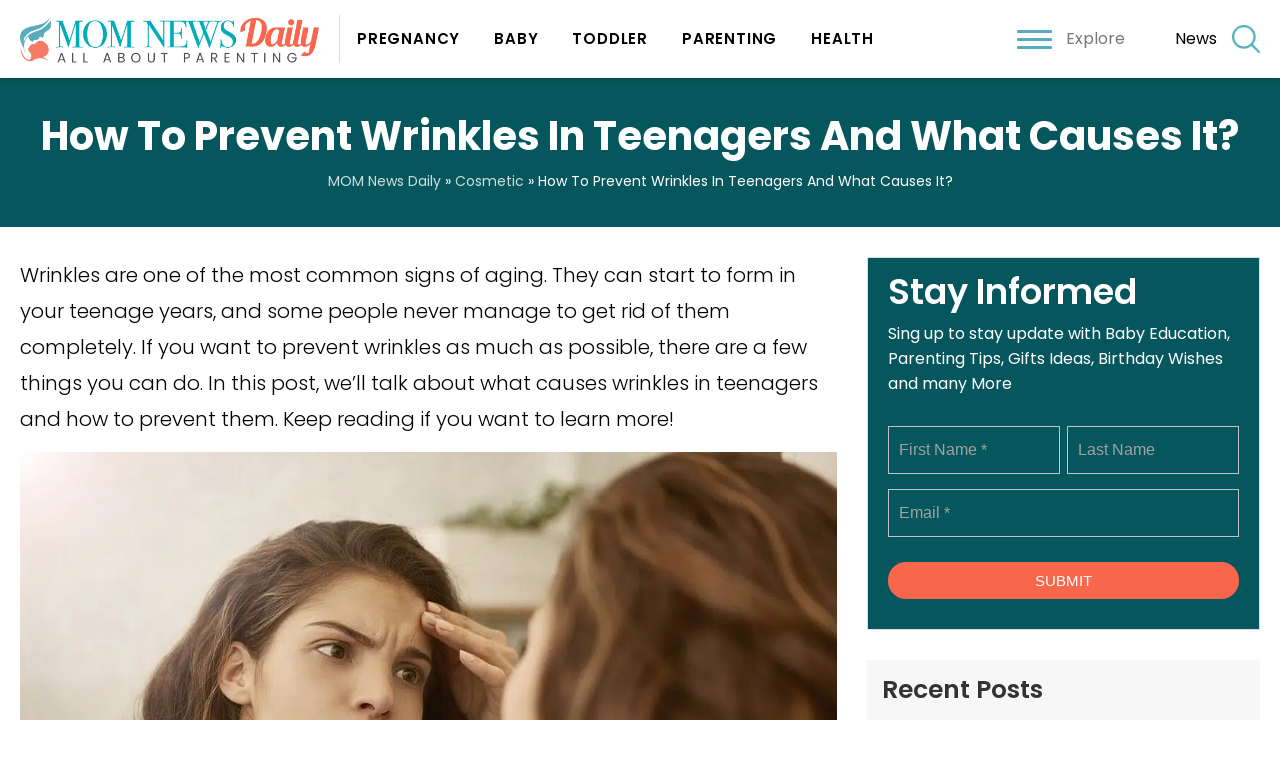

--- FILE ---
content_type: text/html; charset=UTF-8
request_url: https://www.momnewsdaily.com/cosmetic/how-to-prevent-wrinkles-in-teenagers-and-what-causes-it/
body_size: 23376
content:
<!doctype html>
<html lang="en-US">
  <head>
  <meta charset="utf-8">
  <meta http-equiv="x-ua-compatible" content="ie=edge">
  <meta name="viewport" content="width=device-width, initial-scale=1, shrink-to-fit=no">
      <meta name="theme-color" content="#01adb9">
      <meta name="google-site-verification" content="xMp-xrsAfsQwy2Fcdo2bF0VbyNYIupuvDOUVGXNvW8I" />

<link rel="preconnect" href="https://fonts.googleapis.com">
 

    <link rel="preconnect" href="https://www.googletagmanager.com">
    <link rel="preconnect" href="https://www.youtube.com">
	<link rel="preconnect" href="https://connect.facebook.net">
	<link rel="preconnect" href="https://s.ytimg.com">
	<link rel="preconnect" href="https://ajax.googleapis.com">
	<link rel="preload" href="https://www.momnewsdaily.com/app/themes/momnewsdaily/resources/assets/fonts/AvenirLTProRoman.woff" as="font" crossorigin>
	
<link rel="preconnect" href="https://fonts.googleapis.com">

<link href="https://www.momnewsdaily.com/app/cache/perfmatters/www.momnewsdaily.com/fonts/b2dfdd0b313e.google-fonts.css" rel="stylesheet">
  

  <title>How To Prevent Wrinkles In Teenagers And What Causes It? - MOM News Daily</title>
<meta name="description" content="If you&#039;ve noticed wrinkles in your teenager&#039;s face, don&#039;t worry. Learn more about the causes of wrinkles in teenagers and how to prevent them. We&#039;ll also talk about what is causing your teenage son or daughter&#039;s skin to age prematurely!" />
<meta property="article:published_time" content="2022-02-03T13:58:50+00:00" />
<meta property="article:modified_time" content="2022-02-03T13:59:03+00:00" />
<meta property="og:updated_time" content="2022-02-03T13:59:03+00:00" />
<meta name="thumbnail" content="/app/uploads/2022/01/shutterstock_530467453-150x150.jpg" />
<meta name="robots" content="index, follow" />
<meta name="googlebot" content="index, follow, max-snippet:-1, max-image-preview:large, max-video-preview:-1" />
<meta name="bingbot" content="index, follow, max-snippet:-1, max-image-preview:large, max-video-preview:-1" />
<link rel="canonical" href="https://www.momnewsdaily.com/cosmetic/how-to-prevent-wrinkles-in-teenagers-and-what-causes-it/" />
<meta property="og:url" content="https://www.momnewsdaily.com/cosmetic/how-to-prevent-wrinkles-in-teenagers-and-what-causes-it/" />
<meta property="og:site_name" content="MOM News Daily" />
<meta property="og:locale" content="en_US" />
<meta property="og:type" content="article" />
<meta property="og:title" content="How To Prevent Wrinkles In Teenagers And What Causes It? - MOM News Daily" />
<meta property="og:description" content="If you&#039;ve noticed wrinkles in your teenager&#039;s face, don&#039;t worry. Learn more about the causes of wrinkles in teenagers and how to prevent them. We&#039;ll also talk about what is causing your teenage son or daughter&#039;s skin to age prematurely!" />
<meta property="og:image" content="/app/uploads/2022/01/shutterstock_530467453.jpg" />
<meta property="og:image:secure_url" content="/app/uploads/2022/01/shutterstock_530467453.jpg" />
<meta property="og:image:width" content="1080" />
<meta property="og:image:height" content="720" />
<meta property="og:image:alt" content="shutterstock 530467453" />
<meta name="twitter:card" content="summary" />
<meta name="twitter:title" content="How To Prevent Wrinkles In Teenagers And What Causes It? - MOM News Daily" />
<meta name="twitter:description" content="If you&#039;ve noticed wrinkles in your teenager&#039;s face, don&#039;t worry. Learn more about the causes of wrinkles in teenagers and how to prevent them. We&#039;ll also talk about what is causing your teenage son or daughter&#039;s skin to age prematurely!" />
<meta name="twitter:image" content="/app/uploads/2022/01/shutterstock_530467453-1024x683.jpg" />
<link rel='dns-prefetch' href='//www.momnewsdaily.com' />
<link rel="stylesheet" href="/app/plugins/google-reviews-business%204/static/css/google-review.css"><link rel="stylesheet" href="/wp/wp-includes/css/classic-themes.min.css"><style id='global-styles-inline-css' type='text/css'>
body{--wp--preset--color--black: #000000;--wp--preset--color--cyan-bluish-gray: #abb8c3;--wp--preset--color--white: #ffffff;--wp--preset--color--pale-pink: #f78da7;--wp--preset--color--vivid-red: #cf2e2e;--wp--preset--color--luminous-vivid-orange: #ff6900;--wp--preset--color--luminous-vivid-amber: #fcb900;--wp--preset--color--light-green-cyan: #7bdcb5;--wp--preset--color--vivid-green-cyan: #00d084;--wp--preset--color--pale-cyan-blue: #8ed1fc;--wp--preset--color--vivid-cyan-blue: #0693e3;--wp--preset--color--vivid-purple: #9b51e0;--wp--preset--gradient--vivid-cyan-blue-to-vivid-purple: linear-gradient(135deg,rgba(6,147,227,1) 0%,rgb(155,81,224) 100%);--wp--preset--gradient--light-green-cyan-to-vivid-green-cyan: linear-gradient(135deg,rgb(122,220,180) 0%,rgb(0,208,130) 100%);--wp--preset--gradient--luminous-vivid-amber-to-luminous-vivid-orange: linear-gradient(135deg,rgba(252,185,0,1) 0%,rgba(255,105,0,1) 100%);--wp--preset--gradient--luminous-vivid-orange-to-vivid-red: linear-gradient(135deg,rgba(255,105,0,1) 0%,rgb(207,46,46) 100%);--wp--preset--gradient--very-light-gray-to-cyan-bluish-gray: linear-gradient(135deg,rgb(238,238,238) 0%,rgb(169,184,195) 100%);--wp--preset--gradient--cool-to-warm-spectrum: linear-gradient(135deg,rgb(74,234,220) 0%,rgb(151,120,209) 20%,rgb(207,42,186) 40%,rgb(238,44,130) 60%,rgb(251,105,98) 80%,rgb(254,248,76) 100%);--wp--preset--gradient--blush-light-purple: linear-gradient(135deg,rgb(255,206,236) 0%,rgb(152,150,240) 100%);--wp--preset--gradient--blush-bordeaux: linear-gradient(135deg,rgb(254,205,165) 0%,rgb(254,45,45) 50%,rgb(107,0,62) 100%);--wp--preset--gradient--luminous-dusk: linear-gradient(135deg,rgb(255,203,112) 0%,rgb(199,81,192) 50%,rgb(65,88,208) 100%);--wp--preset--gradient--pale-ocean: linear-gradient(135deg,rgb(255,245,203) 0%,rgb(182,227,212) 50%,rgb(51,167,181) 100%);--wp--preset--gradient--electric-grass: linear-gradient(135deg,rgb(202,248,128) 0%,rgb(113,206,126) 100%);--wp--preset--gradient--midnight: linear-gradient(135deg,rgb(2,3,129) 0%,rgb(40,116,252) 100%);--wp--preset--duotone--dark-grayscale: url('#wp-duotone-dark-grayscale');--wp--preset--duotone--grayscale: url('#wp-duotone-grayscale');--wp--preset--duotone--purple-yellow: url('#wp-duotone-purple-yellow');--wp--preset--duotone--blue-red: url('#wp-duotone-blue-red');--wp--preset--duotone--midnight: url('#wp-duotone-midnight');--wp--preset--duotone--magenta-yellow: url('#wp-duotone-magenta-yellow');--wp--preset--duotone--purple-green: url('#wp-duotone-purple-green');--wp--preset--duotone--blue-orange: url('#wp-duotone-blue-orange');--wp--preset--font-size--small: 13px;--wp--preset--font-size--medium: 20px;--wp--preset--font-size--large: 36px;--wp--preset--font-size--x-large: 42px;--wp--preset--spacing--20: 0.44rem;--wp--preset--spacing--30: 0.67rem;--wp--preset--spacing--40: 1rem;--wp--preset--spacing--50: 1.5rem;--wp--preset--spacing--60: 2.25rem;--wp--preset--spacing--70: 3.38rem;--wp--preset--spacing--80: 5.06rem;}:where(.is-layout-flex){gap: 0.5em;}body .is-layout-flow > .alignleft{float: left;margin-inline-start: 0;margin-inline-end: 2em;}body .is-layout-flow > .alignright{float: right;margin-inline-start: 2em;margin-inline-end: 0;}body .is-layout-flow > .aligncenter{margin-left: auto !important;margin-right: auto !important;}body .is-layout-constrained > .alignleft{float: left;margin-inline-start: 0;margin-inline-end: 2em;}body .is-layout-constrained > .alignright{float: right;margin-inline-start: 2em;margin-inline-end: 0;}body .is-layout-constrained > .aligncenter{margin-left: auto !important;margin-right: auto !important;}body .is-layout-constrained > :where(:not(.alignleft):not(.alignright):not(.alignfull)){max-width: var(--wp--style--global--content-size);margin-left: auto !important;margin-right: auto !important;}body .is-layout-constrained > .alignwide{max-width: var(--wp--style--global--wide-size);}body .is-layout-flex{display: flex;}body .is-layout-flex{flex-wrap: wrap;align-items: center;}body .is-layout-flex > *{margin: 0;}:where(.wp-block-columns.is-layout-flex){gap: 2em;}.has-black-color{color: var(--wp--preset--color--black) !important;}.has-cyan-bluish-gray-color{color: var(--wp--preset--color--cyan-bluish-gray) !important;}.has-white-color{color: var(--wp--preset--color--white) !important;}.has-pale-pink-color{color: var(--wp--preset--color--pale-pink) !important;}.has-vivid-red-color{color: var(--wp--preset--color--vivid-red) !important;}.has-luminous-vivid-orange-color{color: var(--wp--preset--color--luminous-vivid-orange) !important;}.has-luminous-vivid-amber-color{color: var(--wp--preset--color--luminous-vivid-amber) !important;}.has-light-green-cyan-color{color: var(--wp--preset--color--light-green-cyan) !important;}.has-vivid-green-cyan-color{color: var(--wp--preset--color--vivid-green-cyan) !important;}.has-pale-cyan-blue-color{color: var(--wp--preset--color--pale-cyan-blue) !important;}.has-vivid-cyan-blue-color{color: var(--wp--preset--color--vivid-cyan-blue) !important;}.has-vivid-purple-color{color: var(--wp--preset--color--vivid-purple) !important;}.has-black-background-color{background-color: var(--wp--preset--color--black) !important;}.has-cyan-bluish-gray-background-color{background-color: var(--wp--preset--color--cyan-bluish-gray) !important;}.has-white-background-color{background-color: var(--wp--preset--color--white) !important;}.has-pale-pink-background-color{background-color: var(--wp--preset--color--pale-pink) !important;}.has-vivid-red-background-color{background-color: var(--wp--preset--color--vivid-red) !important;}.has-luminous-vivid-orange-background-color{background-color: var(--wp--preset--color--luminous-vivid-orange) !important;}.has-luminous-vivid-amber-background-color{background-color: var(--wp--preset--color--luminous-vivid-amber) !important;}.has-light-green-cyan-background-color{background-color: var(--wp--preset--color--light-green-cyan) !important;}.has-vivid-green-cyan-background-color{background-color: var(--wp--preset--color--vivid-green-cyan) !important;}.has-pale-cyan-blue-background-color{background-color: var(--wp--preset--color--pale-cyan-blue) !important;}.has-vivid-cyan-blue-background-color{background-color: var(--wp--preset--color--vivid-cyan-blue) !important;}.has-vivid-purple-background-color{background-color: var(--wp--preset--color--vivid-purple) !important;}.has-black-border-color{border-color: var(--wp--preset--color--black) !important;}.has-cyan-bluish-gray-border-color{border-color: var(--wp--preset--color--cyan-bluish-gray) !important;}.has-white-border-color{border-color: var(--wp--preset--color--white) !important;}.has-pale-pink-border-color{border-color: var(--wp--preset--color--pale-pink) !important;}.has-vivid-red-border-color{border-color: var(--wp--preset--color--vivid-red) !important;}.has-luminous-vivid-orange-border-color{border-color: var(--wp--preset--color--luminous-vivid-orange) !important;}.has-luminous-vivid-amber-border-color{border-color: var(--wp--preset--color--luminous-vivid-amber) !important;}.has-light-green-cyan-border-color{border-color: var(--wp--preset--color--light-green-cyan) !important;}.has-vivid-green-cyan-border-color{border-color: var(--wp--preset--color--vivid-green-cyan) !important;}.has-pale-cyan-blue-border-color{border-color: var(--wp--preset--color--pale-cyan-blue) !important;}.has-vivid-cyan-blue-border-color{border-color: var(--wp--preset--color--vivid-cyan-blue) !important;}.has-vivid-purple-border-color{border-color: var(--wp--preset--color--vivid-purple) !important;}.has-vivid-cyan-blue-to-vivid-purple-gradient-background{background: var(--wp--preset--gradient--vivid-cyan-blue-to-vivid-purple) !important;}.has-light-green-cyan-to-vivid-green-cyan-gradient-background{background: var(--wp--preset--gradient--light-green-cyan-to-vivid-green-cyan) !important;}.has-luminous-vivid-amber-to-luminous-vivid-orange-gradient-background{background: var(--wp--preset--gradient--luminous-vivid-amber-to-luminous-vivid-orange) !important;}.has-luminous-vivid-orange-to-vivid-red-gradient-background{background: var(--wp--preset--gradient--luminous-vivid-orange-to-vivid-red) !important;}.has-very-light-gray-to-cyan-bluish-gray-gradient-background{background: var(--wp--preset--gradient--very-light-gray-to-cyan-bluish-gray) !important;}.has-cool-to-warm-spectrum-gradient-background{background: var(--wp--preset--gradient--cool-to-warm-spectrum) !important;}.has-blush-light-purple-gradient-background{background: var(--wp--preset--gradient--blush-light-purple) !important;}.has-blush-bordeaux-gradient-background{background: var(--wp--preset--gradient--blush-bordeaux) !important;}.has-luminous-dusk-gradient-background{background: var(--wp--preset--gradient--luminous-dusk) !important;}.has-pale-ocean-gradient-background{background: var(--wp--preset--gradient--pale-ocean) !important;}.has-electric-grass-gradient-background{background: var(--wp--preset--gradient--electric-grass) !important;}.has-midnight-gradient-background{background: var(--wp--preset--gradient--midnight) !important;}.has-small-font-size{font-size: var(--wp--preset--font-size--small) !important;}.has-medium-font-size{font-size: var(--wp--preset--font-size--medium) !important;}.has-large-font-size{font-size: var(--wp--preset--font-size--large) !important;}.has-x-large-font-size{font-size: var(--wp--preset--font-size--x-large) !important;}
.wp-block-navigation a:where(:not(.wp-element-button)){color: inherit;}
:where(.wp-block-columns.is-layout-flex){gap: 2em;}
.wp-block-pullquote{font-size: 1.5em;line-height: 1.6;}
</style>
<style id='sseo-toc-inline-css' type='text/css'>
#toc_container li,#toc_container ul{margin:0;padding:0}#toc_container.no_bullets li,#toc_container.no_bullets ul,#toc_container.no_bullets ul li,.toc_widget_list.no_bullets,.toc_widget_list.no_bullets li{background:0 0;list-style-type:none;list-style:none}#toc_container.have_bullets li{padding-left:12px}#toc_container ul ul{margin-left:1.5em}body #toc_container{width:auto!Important;font-size:95%}#toc_container.toc_light_blue{background:#edf6ff}#toc_container.toc_white{background:#fff}#toc_container.toc_black{background:#000}#toc_container.toc_transparent{background:none transparent}#toc_container p.toc_title{text-align:center;font-weight:700;margin:0;padding:0}#toc_container.toc_black p.toc_title{color:#aaa}#toc_container span.toc_toggle{font-weight:400;font-size:90%}#toc_container p.toc_title+ul.toc_list{margin-top:1em}.toc_wrap_left{float:left;margin-right:10px}.toc_wrap_right{float:right;margin-left:10px}#toc_container a{text-decoration:none;text-shadow:none}#toc_container a:hover{text-decoration:underline}.toc_sitemap_posts_letter{font-size:1.5em;font-style:italic}#toc_container>ul{margin-top:0px!important;padding:10px;overflow: hidden;}#toc_container>ul>li{margin-bottom:15px;}#toc_container>ul>li>ul{padding-top:5px; padding-bottom:0px;}#toc_container>ul>li>ul>li, #toc_container>ul>li>ul>li>ul>li{padding-top:5px; padding-bottom:5px; position:relative;}
</style>
<style id='perfmatters-lazy-load-css-inline-css' type='text/css'>
.perfmatters-lazy-youtube{position:relative;width:100%;max-width:100%;height:0;padding-bottom:56.23%;overflow:hidden}.perfmatters-lazy-youtube img{position:absolute;top:0;right:0;bottom:0;left:0;display:block;width:100%;max-width:100%;height:auto;margin:auto;border:none;cursor:pointer;transition:.5s all;-webkit-transition:.5s all;-moz-transition:.5s all}.perfmatters-lazy-youtube img:hover{-webkit-filter:brightness(75%)}.perfmatters-lazy-youtube .play{position:absolute;top:50%;left:50%;width:68px;height:48px;margin-left:-34px;margin-top:-24px;background:url(https://www.momnewsdaily.com/app/plugins/perfmatters/img/youtube.svg) no-repeat;background-position:center;background-size:cover;pointer-events:none}.perfmatters-lazy-youtube iframe{position:absolute;top:0;left:0;width:100%;height:100%;z-index:99}
</style>
<link rel="stylesheet" href="/app/plugins/aawp/assets/dist/css/main.css"><link rel="stylesheet" href="/app/themes/momnewsdaily/dist/styles/main.css"><script src="/app/plugins/google-reviews-business%204/static/js/wpac-time.js" type="8d1f9a8dfe260de68a3768c1-text/javascript"></script><script src="/wp/wp-includes/js/jquery/jquery.min.js" type="8d1f9a8dfe260de68a3768c1-text/javascript"></script><style type="text/css">.aawp .aawp-tb__row--highlight{background-color:#256aaf;}.aawp .aawp-tb__row--highlight{color:#256aaf;}.aawp .aawp-tb__row--highlight a{color:#256aaf;}</style><style type="text/css">.aawp .aawp-product--horizontal .aawp-product__image{max-height:auto!important;}
.aawp .aawp-product--horizontal .aawp-product__title{font-family: poppins,sans-serif!important; font-size:24px!important;}</style><meta name="p:domain_verify" content="a1e8654f90d432d4cdcdf01a2fa36950"/><style type="text/css">div#toc_container {width: 100%;}div#toc_container ul li {font-size: 22px;}div#toc_container{margin-top:20px!important;margin-bottom:20px!important;}div#toc_container p.toc_title{ padding:10px; width:100%!important;background:#06575d!important;color:#ffffff!important;}div#toc_container ul{ width:100%!important; background:#06575d!important; color:#ffffff;}.toc_list li a{color:#ffffff!important;}.sidebar #toc_container{margin-top:20px!important; margin-bottom:20px!important;}#toc_container .toc_list>li{padding-bottom:5px!important;}#toc_container .toc_list>li>a{border-bottom:1px solid #06575d;} .sidebar #toc_container .toc_list li a{padding:5px 0px!important; line-height:20px;} #toc_container .toc_title{text-align:left!important;} #toc_container .toc_title, #toc_container .toc_title span, #toc_container .toc_title span a{font-size:16px!important;font-weight:700;color:#ffffff!important;}</style><script type="application/ld+json">{"@context": "http://schema.org","@graph": [{"@type": "WebSite", "name": "Mom News Daily", "description": "Mom News Daily is India’s most trusted parenting website delicately trying to help new, expectant and actively trying parents to find information, support, answers of parenting questions. We provide advice from experts such as doctors, health professionals, specialists and fellow parents to be your guide, friend and support. Our mission is to make parenting the life’s best experience by delivering inspiring and informative multi platform content for Parents.", "url": "https://www.momnewsdaily.com/", "@id": "https://www.momnewsdaily.com/#website", "isPartOf":"https://www.momnewsdaily.com/about-us/#organization", "additionalType": ["http://www.productontology.org/doc/Health_blog", "http://www.productontology.org/doc/Blogger_%28service%29", "http://www.productontology.org/doc/Blog"], "image": "https://www.momnewsdaily.com/wp-content/uploads/2019/06/AdobeStock_128966821.jpeg", "potentialAction":{ "@type":"SearchAction", "target":"https://www.momnewsdaily.com/search/g/{searchbox_target}?filter=all", "query-input":"required name=searchbox_target"}, "sameAs": ["https://www.facebook.com/pg/MomNewsDaily/", "https://twitter.com/momnewsdaily", "https://in.pinterest.com/MomNewsDaily/", "https://www.wikidata.org/wiki/Q75676077"], "copyrightHolder":{"@type": "Organization", "@id": "https://www.momnewsdaily.com/about-us/#organization_web", "name": "Mom News Daily", "alternateName": "Mom News Daily", "mainEntityOfPage": "https://www.momnewsdaily.com/about-us/", "legalName": "Mom News Daily", "additionalType": ["http://www.productontology.org/doc/Health_blog", "http://www.productontology.org/doc/Blogger_%28service%29", "http://www.productontology.org/doc/Blog"], "description": "Mom News Daily is India’s most trusted parenting website delicately trying to help new, expectant and actively trying parents to find information, support, answers of parenting questions. We provide advice from experts such as doctors, health professionals, specialists and fellow parents to be your guide, friend and support. Our mission is to make parenting the life’s best experience by delivering inspiring and informative multi platform content for Parents.", "url": "https://www.momnewsdaily.com/", "image": "https://www.momnewsdaily.com/wp-content/uploads/2019/06/AdobeStock_128966821.jpeg", "sameAs": ["https://www.facebook.com/pg/MomNewsDaily/", "https://twitter.com/momnewsdaily", "https://www.wikidata.org/wiki/Q75676077", "https://in.pinterest.com/MomNewsDaily/"], "potentialAction":{"@type": "SearchAction","target": "https://www.momnewsdaily.com/search/g/{searchbox_target}?filter=all", "query-input":"required name=searchbox_target"}, "address": [{ "@type":"PostalAddress","addressLocality": "Gurgram", "addressRegion":"Haryana", "postalCode":"122011", "streetAddress":"Sector 55", "addressCountry": "India"}], "location":[{"@type": "Place", "name": "Mom News Daily", "alternateName": "Mom News Daily", "url": "https://www.momnewsdaily.com/", "hasMap": "https://www.google.co.in/maps/place/Unnamed+Road,+Sushant+Lok+2,+Sector+55,+Gurugram,+Haryana+122011/@28.4265839,77.1085211,17z/data=!3m1!4b1!4m5!3m4!1s0x390d21fc53359053:0x5a81558eb470f488!8m2!3d28.4265792!4d77.1107098", "telephone": "+919540400150", "sameAs": ["https://www.facebook.com/pg/MomNewsDaily/", "https://twitter.com/momnewsdaily", "https://www.wikidata.org/wiki/Q75676077", "https://in.pinterest.com/MomNewsDaily/"], "image":{"@type": "ImageObject","url": "https://www.momnewsdaily.com/wp-content/uploads/2019/06/AdobeStock_128966821.jpeg", "height":"300","width": "300"}, "logo":{"@type": "ImageObject","url": "https://www.momnewsdaily.com/wp-content/uploads/2019/05/mom-new-logo.png", "height":"300","width": "300"}, "geo": {"@type": "GeoCoordinates", "latitude": "77.1085211", "longitude": "28.4265839"}, "address": { "@type":"PostalAddress","addressLocality": "Gurgram", "addressRegion":"Haryana", "postalCode":"122011", "streetAddress":"Sector 55", "addressCountry": "India"}}], "foundingDate": "2016", "founders": [{"@type":"Person", "@id": "https://www.momnewsdaily.com/#manish_singh", "name": "Manish Singh", "image": "https://www.momnewsdaily.com/wp-content/uploads/2019/06/manish-singh.jpg", "jobTitle": "Director", "gender": "Male"}], "foundingLocation": "Delhi"}}, {"@type": "Organization", "@id": "https://www.momnewsdaily.com/about-us/#organization", "name": "Mom News Daily", "alternateName": "Mom News Daily", "mainEntityOfPage": "https://www.momnewsdaily.com/about-us/", "legalName": "Mom News Daily", "additionalType": ["http://www.productontology.org/doc/Health_blog", "http://www.productontology.org/doc/Blogger_%28service%29", "http://www.productontology.org/doc/Blog"], "brand": [{"@type": "Brand", "@id": "https://www.momnewsdaily.com/#Brand", "mainEntityOfPage": "https://www.momnewsdaily.com/", "name": "MOM News Daily", "slogan": "Daily Magazine For Woman", "url": "https://www.momnewsdaily.com/", "logo": "https://www.momnewsdaily.com/wp-content/uploads/2019/05/mom-new-logo.png", "alternateName": "MOM News Daily", "additionalType": ["http://www.productontology.org/doc/Health_blog", "http://www.productontology.org/doc/Blogger_%28service%29", "http://www.productontology.org/doc/Blog"], "description": "Mom News Daily is India’s most trusted parenting website delicately trying to help new, expectant and actively trying parents to find information, support, answers of parenting questions.", "sameAs": ["https://www.facebook.com/pg/MomNewsDaily/", "https://twitter.com/momnewsdaily", "https://www.wikidata.org/wiki/Q75676077", "https://in.pinterest.com/MomNewsDaily/"]}], "department": [], "contactPoint": [{"@type": "ContactPoint", "telephone": "", "contactType": "bill payment"}], "description": "Mom News Daily is India’s most trusted parenting website delicately trying to help new, expectant and actively trying parents to find information, support, answers of parenting questions. We provide advice from experts such as doctors, health professionals, specialists and fellow parents to be your guide, friend and support. Our mission is to make parenting the life’s best experience by delivering inspiring and informative multi platform content for Parents.", "url": "https://www.momnewsdaily.com/", "image": "https://www.momnewsdaily.com/wp-content/uploads/2019/06/AdobeStock_128966821.jpeg", "sameAs": ["https://www.facebook.com/pg/MomNewsDaily/", "https://twitter.com/momnewsdaily", "https://www.wikidata.org/wiki/Q75676077", "https://in.pinterest.com/MomNewsDaily/"], "potentialAction":{"@type": "SearchAction","target": "https://www.momnewsdaily.com/search/g/{searchbox_target}?filter=all", "query-input":"required name=searchbox_target"}, "address": [{ "@type":"PostalAddress","addressLocality": "Gurgram", "addressRegion":"Haryana", "postalCode":"122011", "streetAddress":"Sector 55", "addressCountry": "India"}], "location":[{"@type": "Place", "name": "Mom News Daily", "alternateName": "Mom News Daily", "url": "https://www.momnewsdaily.com/", "hasMap": "https://www.google.co.in/maps/place/Unnamed+Road,+Sushant+Lok+2,+Sector+55,+Gurugram,+Haryana+122011/@28.4265839,77.1085211,17z/data=!3m1!4b1!4m5!3m4!1s0x390d21fc53359053:0x5a81558eb470f488!8m2!3d28.4265792!4d77.1107098", "telephone": "+919540400150", "sameAs": ["https://www.facebook.com/pg/MomNewsDaily/", "https://twitter.com/momnewsdaily", "https://www.wikidata.org/wiki/Q75676077", "https://in.pinterest.com/MomNewsDaily/"], "image":{"@type": "ImageObject","url": "https://www.momnewsdaily.com/wp-content/uploads/2019/06/AdobeStock_128966821.jpeg", "height":"300","width": "300"}, "logo":{"@type": "ImageObject","url": "https://www.momnewsdaily.com/wp-content/uploads/2019/05/mom-new-logo.png", "height":"300","width": "300"}, "geo": {"@type": "GeoCoordinates", "latitude": "77.1085211", "longitude": "28.4265839"}, "address": { "@type":"PostalAddress","addressLocality": "Gurgram", "addressRegion":"Haryana", "postalCode":"122011", "streetAddress":"Sector 55", "addressCountry": "India"}}], "foundingDate": "2016", "founders": [{"@type":"Person", "@id": "https://www.momnewsdaily.com/#manish_singh", "name": "Manish Singh", "image": "https://www.momnewsdaily.com/wp-content/uploads/2019/06/manish-singh.jpg", "jobTitle": "Director", "gender": "Male"}], "foundingLocation": "Delhi"}, {"@type": "BlogPosting", "headline": "How To Prevent Wrinkles In Teenagers And What Causes It?", "mainEntityOfPage": "https://www.momnewsdaily.com/cosmetic/how-to-prevent-wrinkles-in-teenagers-and-what-causes-it/", "@id": "https://www.momnewsdaily.com/cosmetic/how-to-prevent-wrinkles-in-teenagers-and-what-causes-it/", "image": "/app/uploads/2022/01/shutterstock_530467453.jpg", "url": "https://www.momnewsdaily.com/cosmetic/how-to-prevent-wrinkles-in-teenagers-and-what-causes-it/", "datePublished": "2022-02-03 13:59:03", "dateCreated": "February 3, 2022", "dateModified": "2022-02-03 13:59:03", "isPartOf":"https://www.momnewsdaily.com/#website", "description": "Wrinkles are one of the most common signs of aging. They can start to form in your teenage years, and some people never manage to get rid of them completely. If you want to prevent wrinkles as much as possible, there are a few things you can do. In this post, we'll talk about what causes wrinkles in teenagers and how to prevent them. Keep reading if you want to learn more!", "author": {"@type": "Person", "name":"admin"}, "publisher": {"@type": "Organization", "@id": "https://www.momnewsdaily.com/about-us/#publisher", "name": "Mom News Daily", "alternateName": "Mom News Daily", "url": "https://www.momnewsdaily.com/", "brand": [{"@type": "Brand", "@id": "https://www.momnewsdaily.com/#Brand", "mainEntityOfPage": "https://www.momnewsdaily.com/", "name": "MOM News Daily", "slogan": "Daily Magazine For Woman", "url": "https://www.momnewsdaily.com/", "logo": "https://www.momnewsdaily.com/wp-content/uploads/2019/05/mom-new-logo.png", "alternateName": "MOM News Daily", "additionalType": ["http://www.productontology.org/doc/Health_blog", "http://www.productontology.org/doc/Blogger_%28service%29", "http://www.productontology.org/doc/Blog"], "description": "Mom News Daily is India’s most trusted parenting website delicately trying to help new, expectant and actively trying parents to find information, support, answers of parenting questions.", "sameAs": ["https://www.facebook.com/pg/MomNewsDaily/", "https://twitter.com/momnewsdaily", "https://www.wikidata.org/wiki/Q75676077", "https://in.pinterest.com/MomNewsDaily/"]}], "department": [], "contactPoint": [{"@type": "ContactPoint", "telephone": "", "contactType": "bill payment"}], "additionalType": ["http://www.productontology.org/doc/Health_blog", "http://www.productontology.org/doc/Blogger_%28service%29", "http://www.productontology.org/doc/Blog"], "logo":{"@type": "ImageObject","url": "https://www.momnewsdaily.com/wp-content/uploads/2019/05/mom-new-logo.png", "height":"300","width": "300"}, "sameAs": ["https://www.facebook.com/pg/MomNewsDaily/", "https://twitter.com/momnewsdaily", "https://in.pinterest.com/MomNewsDaily/", "https://www.wikidata.org/wiki/Q75676077"], "address": [{ "@type":"PostalAddress","addressLocality": "Gurgram", "addressRegion":"Haryana", "postalCode":"122011", "streetAddress":"Sector 55", "addressCountry": "India"}]}}]}</script><script type="8d1f9a8dfe260de68a3768c1-text/javascript">document.documentElement.className += " js";</script>
<link rel="preload" as="image" href="/app/uploads/2022/01/shutterstock_530467453-1024x683.jpg" imagesrcset="/app/uploads/2022/01/shutterstock_530467453-1024x683.jpg 1024w, /app/uploads/2022/01/shutterstock_530467453-300x200.jpg 300w, /app/uploads/2022/01/shutterstock_530467453-768x512.jpg 768w, /app/uploads/2022/01/shutterstock_530467453.jpg 1080w" imagesizes="(max-width: 1024px) 100vw, 1024px" /><link rel="icon" href="/app/uploads/2019/06/favicon-125x125.png" sizes="32x32">
<link rel="icon" href="/app/uploads/2019/06/favicon.png" sizes="192x192">
<link rel="apple-touch-icon" href="/app/uploads/2019/06/favicon.png">
<meta name="msapplication-TileImage" content="/app/uploads/2019/06/favicon.png">
		<style type="text/css" id="wp-custom-css">
			article.status-publish a{
	color: #06575D;
}

.post_meta > span{
	color: #333;
}

.form_foter{
	position:relative;
	box-sizing:border-box;

}

.sec_fotter{
	background-color: #06575d;
	padding:50px 0 20px;
}

body.home .news_form{
	max-width:80%;
	margin:auto;
}

.frm_primary_label{
	display:none!important;
}

.news_form .widget-title{
	font-family: poppins,sans-serif;
	font-size:26px;
	text-align:center;
	margin-bottom:10px;
	font-weight:600;
}

.news_form p{
	text-align:center;
	font-size:16px;
	margin-bottom:30px;
	color:#777;
}


body.home .news_form .widget-title{
		font-size:45px;
	margin-bottom:10px;
	line-height: 1.1;
}


 .news_form .widget-title,
 .news_form p{
	color:#fff;
}

.frm_fields_container input{
	height:48px!important;
	box-shadow:none!important;
	font-size:16px!important;
	border-radius:0px!important;
	background: transparent !important;
color: #fff !important;
	
}



.frm_fields_container .frm_submit{
	text-align:center;
}

 
.frm_fields_container .frm_submit button{
background: #fff !important;
color: #333 !important;
padding: 10px 35px !important;
box-shadow: none !important;
border: 0px !important;
border-radius: 22px !important;
	text-transform:uppercase;
	transition:all 0.3s;
	

}
body.home .footer_sec{
	margin-top:0px;
}


.frm_fields_container .frm_submit button:hover{
	background: var(--secondry-color) !important;
		color: #fff !important;
}


.card{
	padding:0px;
}

body.archive .blog_sidebar .widget,
 .s_form.widget{
		background:#06575d !important;
	padding-top: 20px;

}

.s_form.widget{
	padding-left:20px;
	padding-right:20px;
}

.frm_style_formidable-style.with_frm_style .form-field{
	margin-bottom:15px!important;
}

.s_form  .widget-title{
	margin-bottom:15px!important;
	text-align:left;
	font-size:35px;
}

.s_form p{
	text-align:left;
	line-height: 1.6;
}



.s_form .news_form p{
	margin-bottom:20px;
}


.s_form  .frm_fields_container .frm_submit button{
	width:100%!important;
	margin-bottom:0px!important;
}

.s_form .frm_fields_container .frm_submit button{
	background: var(--secondry-color) !important;
		color: #fff !important;
}

.s_form{
	margin-bottom:30px;
}

.other-locations ul li{
	padding:0px;
	padding-left:35px!important;
}


@media(max-width:991px){
	
	body.home .news_form .widget-title{
		font-size:35px;
	line-height: 1.1;
}
	
}

@media(max-width:767px){

	
	body.home .news_form{
		max-width:100%;
	}
	
}

.listing-description img{
	margin-bottom:20px;
	margin-left:0px;
	border-radius: 50%;
}

.single_post{
	margin-bottom:30px;
}



 .entry-content h5 {
    font-family: poppins,sans-serif;
    margin-bottom: 30px;
    color: #000;
}


hr{
	margin:30px 0;
}


body .lead {
  color: #888484;
  margin: 0;
  font-size: 22px;
  margin-bottom: 20px;
}

table th{
	padding:10px;
	text-align:left;
	color:#000;
	
}


.table_hair{
	background:#f9f9f9;
}
.buyNOw{padding-bottom: 20px;
text-align: center;}

body:not(.single-preschools) blockquote::before {
  content: "";
  background: url(/app/themes/momnewsdaily/resources/wp-amp/img/left-quote.svg)no-repeat;
    background-size: auto;
  background-size: 38px;
  height: 40px;
  width: 40px;
  position: absolute;
  left: 15px;
  top: 20px;
}

body:not(.single-preschools)  blockquote {
  background: #e6fafb;
  padding: 20px;
    padding-left: 20px;
  margin: 30px 0;
  padding-left: 70px;
  position: relative;
  border-left: 2px solid var(--secondry-color);
}
.entry-content blockquote p:empty{display:none!important;}
.entry-content blockquote p {
  margin: 0px!important;
  font-style: italic;
  font-size: 21px!Important;
  color: #000!important;
}
.entry-content blockquote footer {
  margin-top: 12px;
}
.entry-content blockquote footer a p{font-family: poppins,sans-serif!important; margin-bottom:0px!important; font-style: normal; font-size:18px!important;color: var(--secondry-color)!important;}
.entry-content blockquote footer a {
	font-family: poppins,sans-serif!important;
  color: var(--secondry-color)!important;
  font-weight: 500!important;
}

body .b_height .lead{
	color:var(--secondry-color);
}

body .b_height table{
	margin-bottom:30px;
}

body .b_height table td strong{
	font-size:14px;
	line-height: 20px;
}

body .b_height table th{
	background:var(--secondry-color);
	color:#fff;
	font-size:14px;
	line-height: 20px;
		text-align:center;
	border:1px solid var(--secondry-color);
}

body .b_height table th strong{
	color:#fff;
}

table{
	border-collapse:collapse;
}

body .b_height table td {
	text-align:center;
  padding: 10px;
  border: 1px solid var(--secondry-color);
	font-size:15px;
	line-height: 22px;
	color:#000;
}

body .b_height table td p{
		font-size:15px;
	line-height: 22px;
	color:#000;
}

@media(min-width:768px){
	
	
}
body .b_height table td strong{
	text-align:center;

display: block;
}



@media(max-width:767px){
	
	
	
	body .b_height table td,
	body .b_height table td strong{
		font-size:13px;
		line-height: 20px;
			text-align: center;
	}
	
	
	.table_hair{
		overflow-x: scroll;
display: block;
	}
	
}



.related_link{
	background:#f8f8f8;
	padding:25px;
	margin-top:15px;
	margin-bottom:30px;
	border:2px solid #ddd;
}

.related_link h3{
	text-align:center;
	color:var(--secondry-color);
margin-bottom:10px;
}

.related_link ul{
	display:flex;
	flex-wrap:wrap;
	margin-bottom:0px;
	
}
.related_link ul li{
	width:50%;
	margin-top:12px;
	margin-bottom:0px;
}


.related_link ul li a{
	color:#333;
	
display: block;
}
.ctaText, .postTitle{font-family: poppins,sans-serif!important;}
.postTitle{color:#f8674c!important;font-weight: 400;
font-size: 20px!important;}
.theiaStickySidebar>.staticblock>div>div:nth-child(2){display:none!important;}

html {
  scroll-behavior: smooth;
}
.llist label{padding-right:20px; font-weight:700;}
.ldeatils{padding-bottom:30px;}
.ldeatils .llist{padding-bottom:10px;}
.noticeb{font-size: 28px !important;
background-color: var(--secondry-color) !important;
color: #fff !important;
text-align: center;
padding: 11px;
font-family: poppins,sans-serif !important;}

.pro_con{
	background-color:#f7f1ef;
padding: 30px 20px 5px;
	background-image: url("/app/uploads/2022/11/carv_box-svg-svg.svg");
	background-repeat:no-repeat;
	background-position:bottom right;
}

.p_h4{
	padding-bottom:
}



.h3_pros{
	background-image:url("/app/uploads/2022/11/check.png");	
	 background-repeat: no-repeat;
  background-position: left; 
	background-size: 30px;
	padding-left:40px;
	font-size:25px;
}
.pro_con ul{
	padding-top:15px !important;
}

.h3_cons{
	background-image:url("/app/uploads/2022/11/cross.png");	
	 background-repeat: no-repeat;
  background-position: left; 
	background-size: 28px;
	padding-left:40px;
	font-size:25px;
}

.baby_f h3{
	margin-bottom: 15px;
}

.pro_img .prodt_img{
	background-color:#f7f7f7;
border-radius: 50%;
	padding:20px;
	overflow:hidden;
	height:300px;
	width:300px;
	display:flex;
	flex-wrap:wrap;
	align-items:center;
	justify-content:center;
}

.pro_img .prodt_img img{
	max-width:80%;
}

.pro_con ul{
	list-style:disc;
	margin-left: 20px !important;
	
}

.pro_con ul li{
	background:none;
	padding-left:0px !important;
	color:#000;
}

.sep_product{
	margin:40px 0;
	height:1px;
	background:#ddd;
	
}

@media(max-width:767px){
.pro_img .prodt_img{
		margin-bottom:30px;
	}
	
	.table_scroll{
		overflow: hidden;
overflow-x: scroll;
margin-bottom: 30px;
	}
}


.cutom_table  th {
  background: var(--secondry-color);
  color: #fff;
  font-size: 14px;
  line-height: 20px;
  text-align: center;
  border: 1px solid var(--secondry-color);
}

.cutom_table td {
  text-align: center;
  padding: 10px;
  border: 1px solid var(--secondry-color);
  font-size: 15px;
  line-height: 22px;
 
}

.cutom_table td ul {
  list-style: disc;
  margin-left: 20px !important;
	margin-bottom: 0px !important;
}

.cutom_table td ul li{
	background: none;
padding-left: 0px !important;
font-size: 15px;
line-height: 22px;
	padding-bottom:0px;
	text-align:left;
}

.pageCitations h5 {
 margin-bottom:15px;
}

.pageCitations ul.list-none {
  list-style: none;
  padding-left: 0px;
}

.pageCitations ul.list-none li {
  border-left: 2px solid var(--secondry-color);
  margin-bottom: 20px;
  margin-left: 0px;
  padding-left: 20px;
  line-height: 26px;
}

.addres{margin-bottom:20px; padding-top: 1em !important;
padding-bottom: 1em !important;
width: 100%;
display: block;
font-weight: bold;
background-color: #eaeaea;padding-left: 20px;
border-left: 4px solid #D35400;
font-weight: normal;}
.addres span{font-size:20px;}
.addres a{color:#f8674c!important;}


.post_nw .pro_con{
	background:transparent;
	padding:0px;
}

body  .post_nw #style-2 h3{
	font-size:22px;
}

@media(min-width:768px){
	
	
.two_col{
	display: flex;
flex-wrap: wrap;
}

.two_col li {
  width: 50%;
  padding-right: 15px;
  padding-left: 15px;
  box-sizing: border-box;
}
	
}



.post_nw .product_description p:not(.lead){
	font-size: 18px;
line-height: 32px;
}
.post_nw .pros_li,
.post_nw .cons_li{
	margin-left:0px!important;
}
.post_nw .pros_li li{
	padding-left: 30px!important;
background: url(/app/uploads/2023/08/check11.png)no-repeat 0 9px;
background-size: 17px ;
}

.post_nw .cons_li li{
		padding-left: 30px!important;
background: url(/app/uploads/2023/08/close1.png)no-repeat 0 11px;
background-size: 15px ;
}

.post_nws .aawp-button:before{
	display:none;
}

.post_nws .aawp-button {
  background: #48aeb8 !important;
  color: #fff !important;
  padding: 7px 50px;
  margin-top: 0;
  display: inline-block;
  border-radius: 3px;
  border: 0 !important;
  font-size: 21px !important;
  line-height: 38px !important;
  font-family: poppins,sans-serif;
}

.post_nws .aawp-button:hover{
	background:#000!important;
	color:#fff!important;
}

.pro_list br{
	display:none;
}

.pro_list{
	display:flex;
	padding: 8px 15px;
border: 1px solid #ddd;
	align-items:center;

}

.pro_list+.pro_list{
	margin-top:8px;
}

.pro_img{
	width:80px;
}
.pro_img img{
	margin:0px;
	left:0px;
	max-height:80px;
	width:auto;
	display: block;
margin: auto;
}

.pro_b img{
	max-width:100px;
	display:block;
	margin:8px auto 0;
}

.pro_h a{	
	font-size: 18px;
padding: 0 20px;
	font-family: poppins,sans-serif;
	font-weight: 700;
	display:block;
}

.pro_b{
text-align: center;
flex-grow: 1;
max-width: 189px;
margin-right: 0;
margin-left: auto;
}

.pro_list .btn_signup {
  background: #f8674c !important;
  padding: 7px 25px 5px 25px;
  margin-top: 0;
  display: inline-block;
  border-radius: 3px;
  border: 0 !important;
  font-size: 15px;
  text-transform: uppercase !important;
  font-weight: 500;
  font-family: poppins,sans-serif;
  margin-bottom: 5px;
}

.pro_list .btn_signup:hover{
	background:#000!important;
}


@media(min-width:768px){
	.pro_h{
		max-width:400px;
	}
}

@media(max-width:767px){
	.pro_b{

width: 100%;
	}
	
	.pro_h a{	
font-size: 16px;
line-height: 20px;
font-weight: 600;
	}
}


@media(max-width:480px){
	.pro_list{
		flex-wrap:wrap;
	}
	.pro_img {
  width: 85px;
}
.pro_h	{width: calc(100% - 85px);}
	
	.pro_b{
		display:flex;
		justify-content: center;
		max-width:100%;	
margin-top: 12px;
		align-items: center;
	}	
	.pro_list .btn_signup{
	 padding: 4px 15px 4px 15px;
  font-size: 13px;
		margin-right:12px;
	}	
	.pro_b img{
		max-width: 75px;
		margin-top:0px;
	}
	.post_nws .aawp-button{
		max-width:268px;
		margin-left:auto;
		margin-right:auto;
		display:block;
	}
	
}

.product_description ol li{
	background: transparent;
padding-left: 0px;
font-size: 15px;
line-height: 26px;
margin-bottom: 5px;
}

.pro_list_box{
	margin-bottom:30px;
}

.post_nws .listThumb img{
	max-height: 350px;
width: auto;
}


.product_description .lead{
	text-transform:capitalize;
}


body.post-template-product-reviews-desing-1 .table-responsive tr td {

  border-right: 1px solid #ddd;
	font-size:16px;
}

body.post-template-product-reviews-desing-1 .table-responsive tr th {
  font-size: 17px !important;
	font-family: poppins,sans-serif !important;
  font-weight: 500 !important;
}
body.single-post.postid-190426 .post_meta{display:none!important;}

body.single-preschools  .footer_social{
margin-top:0px!important;	
}


.other_loc ul,
.kids_education_sec ul{
list-style:none;
	padding-left:15px!important;
}

body.postid-195347 .firstcontent{display:none!important;}

.other_loc ul li{
	background: url(/app/uploads/2023/10/location-pin.png)no-repeat 0 5px;
  background-size: 20px;
}

.other_loc ul li a:hover,
.kids_education_sec ul li a:hover{
	color:#F8674C;
}

.table_diet tr td{
	text-align:left;
}

@media(max-width:767px){
	.con_detail{
		margin-bottom:30px;
	}
	
	body.single-preschools  .p_school_list.wrap{
		padding:0px;
	}
	.reviwe-sec .blockquote-wrapper{
		padding:0px;
	}
	.blockquote .b-text{
		line-height: 1.5;
	}
	
	.table_diet{
		display:block;
		overflow:hidden;
		width:100%;
		overflow-x:scroll;
	}
	
}

		</style>
		
<script async src='https://www.googletagmanager.com/gtag/js?id=' type="8d1f9a8dfe260de68a3768c1-text/javascript"></script>
<script type="8d1f9a8dfe260de68a3768c1-text/javascript">
window.dataLayer = window.dataLayer || [];
function gtag(){dataLayer.push(arguments);}gtag('js', new Date());
gtag('config', 'G-GP7MZ8SHPB');

</script>
	<noscript><style>.perfmatters-lazy[data-src]{display:none !important;}</style></noscript>
</head>
  <body class="post-template-default single single-post postid-176257 single-format-standard aawp-custom top-10-play-schools-in-chennai app-data index-data singular-data single-data single-post-data single-post-how-to-prevent-wrinkles-in-teenagers-and-what-causes-it-data">
        <header id="siteheader" class="header-wrap">
    

<div class="menu_sec">    
	<div class="container">
	    	
		<div class="row align_center">   
		
		<div class="nav_logo">
		     <a href="https://www.momnewsdaily.com/" rel="home" aria-label="MOM News Daily"><picture class="img-fluid">
<source type="image/webp" srcset="https://www.momnewsdaily.com/app/uploads/2021/10/mom-news-daily.png.webp"/>
<img src="https://www.momnewsdaily.com/app/uploads/2021/10/mom-news-daily.png" alt="MOM News Daily" width="557" height="88"/>
</picture>
</a>
		</div>
	
	
	
			<div class="menu_secs pull-right" id="r_menu">
			     
			   <button aria-label="MOM News Daily" class="mobile_show" onclick="if (!window.__cfRLUnblockHandlers) return false; mClose()" data-cf-modified-8d1f9a8dfe260de68a3768c1-=""><img  width="32" height="32" alt="mobile close" src="https://www.momnewsdaily.com/app/themes/momnewsdaily/dist/images/close.png"></button>
			  
				<nav id="navigation" class="site-nav">
					 						<ul id="menu-main-menu" class="nav"><li class="menu-item menu-pregnancy"><a href="https://www.momnewsdaily.com/pregnancy/">Pregnancy</a></li>
<li class="menu-item menu-baby"><a href="https://www.momnewsdaily.com/baby/">Baby</a></li>
<li class="menu-item menu-toddler"><a href="https://www.momnewsdaily.com/toddler/">Toddler</a></li>
<li class="menu-item menu-parenting"><a href="https://www.momnewsdaily.com/parenting/">Parenting</a></li>
<li class="menu-item menu-health"><a href="https://www.momnewsdaily.com/health/">Health</a></li>
</ul>
					  					  
					  
					  					  
					  
				</nav>
				
				
				
			</div>
			
			<div id="desktop_toggle">
				<div class="menu_icon"><span></span></div>
				<span>Explore</span>
			</div>
			
			
			
			
			<div class="join"><a href="https://www.momnewsdaily.com/news/">News</a></div>
			<div class="search_header">	
				<div id="search_full"><img  width="32" height="32" alt="search" src="https://www.momnewsdaily.com/app/themes/momnewsdaily/dist/images/search_icon.png"></div>

				<div class="searc_container ">
					<div id="searchModal" class="modal">
					  <div class="modal-content">
						<span class="close">&times;</span>
				
						<form role="search" method="get" class="search-form" action="https://www.momnewsdaily.com/">
				<label>
					<span class="screen-reader-text">Search for:</span>
					<input type="search" class="search-field" placeholder="Search &hellip;" value="" name="s" />
				</label>
				<input type="submit" class="search-submit" value="Search" />
			</form>
						</div>
					</div>
				</div>
						
			</div>	
			
			     <div class="clear"></div>
		</div>
	</div>
</div>

</header>
<div class="header_height"></div>
<div class="full_width_menu" id="r_menu">
	<div class="container">
	  		<ul id="menu-categories-menu" class="nav"><li class="active menu-item menu-item-has-children menu-pregnancy"><a href="https://www.momnewsdaily.com/pregnancy/">Pregnancy</a>
<ul class="sub-menu">
	<li class="menu-item menu-baby-showers"><a href="https://www.momnewsdaily.com/pregnancy/baby-showers/">Baby Showers</a></li>
	<li class="menu-item menu-diet-fitness"><a href="https://www.momnewsdaily.com/pregnancy/diet-fitness/">Diet &amp; Fitness</a></li>
	<li class="menu-item menu-giving-birth"><a href="https://www.momnewsdaily.com/pregnancy/giving-birth/">Giving Birth</a></li>
	<li class="menu-item menu-health-safety"><a href="https://www.momnewsdaily.com/pregnancy/health-safety/">Health &amp; Safety</a></li>
	<li class="menu-item menu-infertility"><a href="https://www.momnewsdaily.com/pregnancy/infertility/">Infertility</a></li>
	<li class="menu-item menu-miscarriage"><a href="https://www.momnewsdaily.com/pregnancy/miscarriage/">Miscarriage</a></li>
	<li class="menu-item menu-post-pregnancy"><a href="https://www.momnewsdaily.com/pregnancy/post-pregnancy/">Post Pregnancy</a></li>
</ul>
</li>
<li class="active menu-item menu-item-has-children menu-parenting"><a href="https://www.momnewsdaily.com/parenting/">Parenting</a>
<ul class="sub-menu">
	<li class="menu-item menu-beauty-style"><a href="https://www.momnewsdaily.com/parenting/beauty-style/">Beauty &amp; Style</a></li>
	<li class="menu-item menu-child-care"><a href="https://www.momnewsdaily.com/parenting/child-care/">Child Care</a></li>
	<li class="menu-item menu-internet-safety"><a href="https://www.momnewsdaily.com/parenting/internet-safety/">Internet Safety</a></li>
	<li class="menu-item menu-manners-discipline"><a href="https://www.momnewsdaily.com/parenting/manners-discipline/">Manners Discipline</a></li>
	<li class="menu-item menu-moms-corner"><a href="https://www.momnewsdaily.com/parenting/moms-corner/">Mom’s Corner</a></li>
	<li class="menu-item menu-planning-for-future"><a href="https://www.momnewsdaily.com/parenting/planning-for-future/">Planning for Future</a></li>
	<li class="menu-item menu-relationship"><a href="https://www.momnewsdaily.com/parenting/relationship/">Relationship</a></li>
</ul>
</li>
<li class="active menu-item menu-item-has-children menu-baby"><a href="https://www.momnewsdaily.com/baby/">Baby</a>
<ul class="sub-menu">
	<li class="menu-item menu-baby-behaviour"><a href="https://www.momnewsdaily.com/baby/behaviour/">Baby Behaviour</a></li>
	<li class="menu-item menu-baby-developments"><a href="https://www.momnewsdaily.com/baby/developments/">Baby Developments</a></li>
	<li class="menu-item menu-baby-names"><a href="https://www.momnewsdaily.com/baby/baby-names/">Baby Names</a></li>
	<li class="menu-item menu-breastfeeding"><a href="https://www.momnewsdaily.com/baby/breastfeeding/">Breastfeeding</a></li>
	<li class="menu-item menu-day-care"><a href="https://www.momnewsdaily.com/baby/day-care/">Day Care</a></li>
	<li class="menu-item menu-kids-fashion"><a href="https://www.momnewsdaily.com/baby/kids-fashion/">Kids Fashion</a></li>
	<li class="menu-item menu-childbirth"><a href="https://www.momnewsdaily.com/childbirth/">ChildBirth</a></li>
</ul>
</li>
<li class="active menu-item menu-item-has-children menu-toddler"><a href="https://www.momnewsdaily.com/toddler/">Toddler</a>
<ul class="sub-menu">
	<li class="menu-item menu-toddler-development"><a href="https://www.momnewsdaily.com/toddler/development/">Toddler Development</a></li>
	<li class="menu-item menu-toddler-education"><a href="https://www.momnewsdaily.com/toddler/education/">Toddler Education</a></li>
	<li class="menu-item menu-toddler-food"><a href="https://www.momnewsdaily.com/toddler/food/">Toddler Food</a></li>
	<li class="menu-item menu-toddler-health"><a href="https://www.momnewsdaily.com/toddler/toddler-health/">Toddler Health</a></li>
	<li class="menu-item menu-toddler-playtime"><a href="https://www.momnewsdaily.com/toddler/playtime/">Toddler Playtime</a></li>
	<li class="menu-item menu-toddler-sleep"><a href="https://www.momnewsdaily.com/toddler/sleep/">Toddler Sleep</a></li>
</ul>
</li>
<li class="menu-item menu-general"><a href="https://www.momnewsdaily.com/general/">General</a></li>
</ul>
	  		
		<div class="clear"></div>  
	</div>
</div>

<style>

.product_description .lead{
	margin-bottom:10px;
	color:#06575d!important;
}

.product_description p:not(.lead){
	font-size:15px;
	line-height:26px;
	margin-bottom:15px;
}

.product_description ul{
	list-style: disc;
	margin-left:15px;
}
.product_description ul li{
	background:transparent;
	padding-left:0px;
	font-size:15px;
	line-height:26px;
	margin-bottom:0px;
}
.listThumb{
	overflow:hidden;
}

.listThumb img{
	max-width:110%;
	position: relative;
left: -5%;
margin-top: -20px;
}

.rating_p{
	margin:15px 0;
}

body .aawp-button {
	font-size: 18px !important;
line-height: 22px !important;
}


.price_p{
	font-size: 26px;
}

.pros_cons_p p{
	margin-bottom:10px;
}

body .pros_cons_p ol{
	list-style-position: outside;
	list-style:none;
}

body .pros_cons_p ol li{
	line-height: 25px;
	font-size: 15px;
	margin-bottom: 8px;
	padding-left:30px;
	background:url(/app/uploads/2022/04/p_pros.svg)no-repeat;
	background-size:20px;
}




body .cons_ ol li{
	background:url(/app/uploads/2022/04/p_cons.svg)no-repeat;
	background-size: 12px;
background-position: left center;
padding-left:28px;
}

@media(min-width:768px){
	
	body .pros_cons_p ol,
	.product_description ul{
		margin-bottom:0px;
	}
	
	.pros_cons_p{
	margin-top:25px;
}
	
}

@media(max-width:767px){
	
	.product_description {
		margin-top:30px;
	}
}



.footer_social{
	background: #f8f8f8;
padding: 12px 0;
text-align:center;
}

.footer_social a{
	display:inline-block;
	
}

.footer_social a+a{
	margin-left:12px;
}
.footer_social img{
	max-width:45px;
	transition:all 0.3s;
}

.footer_social a:hover img{
	transform:scale(1.1);
}

.footer_social noscript{
	display:none!important;
}

.footer_social .ft_social{
	display: flex;
flex-wrap: wrap;
align-items: center;
justify-content: center;
}

body:not(.home) .footer_sec{
	margin-top:0px;
}

body:not(.home) .footer_social{
	margin-top:60px;
}

@media (min-width: 1200px){

.container {
  width: 1270px;
  max-width: 100%;
}

}

</style>    <div class="wraps" role="document">
      <div class="content">
		  <section class="page-title-section single_post">
	<div class="container">
			<h1>How To Prevent Wrinkles In Teenagers And What Causes It?</h1>
				<div class="breadcrumb"><div id="wpnavmenu_breadcrumbs_holder"><div class="breadcrumbs_no_style" id="wpnavmenu_breadcrumbs"><span><span class="wpnavmenu_breadcrumbs_item first_breadcrumb_item"><a href="https://www.momnewsdaily.com" title="MOM News Daily" ><span>MOM News Daily</span></a></span></span><span class="wpnavmenu_breadcrumbs_seperator">&nbsp;&raquo;&nbsp;</span><span><span class="wpnavmenu_breadcrumbs_item pagetype" style="z-index:18"><a href="https://www.momnewsdaily.com/cosmetic/" title="Cosmetic"><span >Cosmetic</span></a></span></span><span class="wpnavmenu_breadcrumbs_seperator">&nbsp;&raquo;&nbsp;</span><span><span class="wpnavmenu_breadcrumbs_item pagetype" style="z-index:18"><span >How To Prevent Wrinkles In Teenagers And What Causes It?</span></span></span></div></div><script type="application/ld+json">{"@context":"http:\/\/schema.org\/","@type":"BreadcrumbList","@id":"https:\/\/www.momnewsdaily.com\/#Breadcrumb","itemListElement":[{"@type":"ListItem","position":1,"item":{"@id":"https:\/\/www.momnewsdaily.com\/#1","name":"MOM News Daily"}},{"@type":"ListItem","position":2,"item":{"@id":"https:\/\/www.momnewsdaily.com\/cosmetic\/#2","name":"Cosmetic"}},{"@type":"ListItem","position":3,"item":{"@id":"https:\/\/www.momnewsdaily.com\/cosmetic\/how-to-prevent-wrinkles-in-teenagers-and-what-causes-it\/#3","name":"How To Prevent Wrinkles In Teenagers And What Causes It?"}}]}</script></div>
	</div>
</section>

<div class="container">
  
  <div class="row">
  
			<div class="col-md-12 col-lg-8">
							 			    <article class="post-176257 post type-post status-publish format-standard has-post-thumbnail hentry category-cosmetic">
<div class="firstcontent"><p>Wrinkles are one of the most common signs of aging. They can start to form in your teenage years, and some people never manage to get rid of them completely. If you want to prevent wrinkles as much as possible, there are a few things you can do. In this post, we&#8217;ll talk about what causes wrinkles in teenagers and how to prevent them. Keep reading if you want to learn more!</p>
</div>  <div class="s_f_img">
  <picture class="attachment-full size-full wp-post-image" decoding="async">
<source type="image/webp" srcset="/app/uploads/2022/01/shutterstock_530467453.jpg.webp" sizes="(max-width: 1080px) 100vw, 1080px"/>
<img width="1080" height="720" src="/app/uploads/2022/01/shutterstock_530467453.jpg" alt="shutterstock 530467453" decoding="async" srcset="/app/uploads/2022/01/shutterstock_530467453.jpg 1080w, /app/uploads/2022/01/shutterstock_530467453-300x200.jpg 300w, /app/uploads/2022/01/shutterstock_530467453-1024x683.jpg 1024w, /app/uploads/2022/01/shutterstock_530467453-768x512.jpg 768w" sizes="(max-width: 1080px) 100vw, 1080px"/>
</picture>

  </div>
  
   <div class="post_meta">
<span>Posted Date:</span>	February 3, 2022   </div>

  
  <div class="entry-content">
    <p>Wrinkles and fine lines appear as we age due to the breakdown of collagen production and elastin fibers in our dermis. These fibers keep skin strong and elastic and their degradation with the passing years is the main cause of fine lines, wrinkles and sagging skin on the face, neck and hands. They also become more visible on sun-exposed areas, such as the face and hands when they are not protected with sunscreen creams.</p>
<p>Although premature wrinkles cannot be avoided, there are ways to prevent them. Protecting yourself with sunscreen is the most effective way of preventing wrinkles and age-related dryness. Sunscreen must contain UVA and UVB protectors that absorb the <a title="Be Careful! These Are the Effects of Sun Exposure on the Skin" href="https://www.momnewsdaily.com/health/be-careful-these-are-the-effects-of-sun-exposure-on-the-skin/">sun rays before they can damage your skin</a>. Also, increase antioxidant intake through <a title="All About Green Tea" href="https://www.momnewsdaily.com/health/all-about-green-tea/">green tea</a>, vegetables and fruits to ensure healthy collagen production that will keep skin elastic.</p>
<p>Most visible signs of aging usually appear in the fourth decade of life. As we all know, wrinkles are a part of the natural or premature skin aging process. However, there are ways to prevent them from forming prematurely especially in teenagers. In this blog post, we will explore what causes wrinkles and some tips on how to avoid them.</p>
<div id="toc_container" class="no_bullets"><p class="toc_title">In This Article</p><ul class="toc_list"><li><a href="#what-are-wrinkles-in-teenagers">What are wrinkles in teenagers?</a></li><li><a href="#how-to-prevent-wrinkles-in-teenagers">How to prevent wrinkles in teenagers?</a></li><li><a href="#1-use-retinoid">1. Use retinoid</a></li><li><a href="#2-stay-hydrated">2. Stay hydrated</a></li><li><a href="#3-eat-vitamin-rich-foods">3. Eat vitamin-rich foods</a></li><li><a href="#4-avoid-smoking">4. Avoid smoking</a></li><li><a href="#5-protect-skin-from-sun-exposure">5. Protect skin from sun exposure</a></li><li><a href="#6-moisturizing-daily">6. Moisturizing daily</a></li><li><a href="#7-use-anti-oxidants">7. Use anti-oxidants</a></li><li><a href="#what-causes-wrinkles-in-teenagers">What causes wrinkles in teenagers?</a></li><li><a href="#1-sun-exposure">1. Sun exposure</a></li><li><a href="#2-consuming-excess-sugar">2. Consuming excess sugar</a></li><li><a href="#3-sleep-deprivation">3. Sleep deprivation</a></li><li><a href="#4-low-water-intake">4. Low water intake</a></li><li><a href="#5-repetitive-facial-expressions">5. Repetitive facial expressions</a></li><li><a href="#6-smoking-and-alcohol">6. Smoking and Alcohol</a></li><li><a href="#7-due-to-stress">7. Due to stress</a></li><li><a href="#8-dry-skin">8. Dry skin</a></li></ul></div>
<h2><span id="what-are-wrinkles-in-teenagers">What are wrinkles in teenagers?</span></h2>
<p><picture decoding="async" class="alignnone size-large wp-image-176260">
<source type="image/webp" srcset="/app/uploads/2022/01/unusual-signs-of-heart-attack-1024x576.jpg.webp" sizes="(max-width: 1024px) 100vw, 1024px"/>
<img decoding="async" src="/app/uploads/2022/01/unusual-signs-of-heart-attack-1024x576.jpg" alt="unusual signs of heart attack" width="1024" height="576" srcset="/app/uploads/2022/01/unusual-signs-of-heart-attack-1024x576.jpg 1024w, /app/uploads/2022/01/unusual-signs-of-heart-attack-300x169.jpg 300w, /app/uploads/2022/01/unusual-signs-of-heart-attack-768x432.jpg 768w, /app/uploads/2022/01/unusual-signs-of-heart-attack-1536x864.jpg 1536w, /app/uploads/2022/01/unusual-signs-of-heart-attack.jpg 1600w" sizes="(max-width: 1024px) 100vw, 1024px"/>
</picture>
</p>
<p>As skin ages, it becomes less elastic and wrinkles form as a result of continual use. However, premature wrinkles can also be caused by excessive sun exposure, smoking, and other environmental factors. Some medical conditions can also lead to the development of wrinkles at an early age. Wrinkles are fine lines, indented areas, or coarse furrows that develop on the face. There are two types of wrinkles</p>
<p>1 Dynamic Wrinkle: Dynamic wrinkles are usually formed due to muscle contractions when the face is used frequently, like when talking or smiling. With age, these dynamic lines become static. As well as premature aging skin cells can also lead to some dynamic lines being more prominent, such as the &#8220;elevens&#8221; between the eyes.</p>
<p>2 Static Wrinkle: Static wrinkles are more commonly known as &#8220;laugh lines,&#8221; and they form from repeated muscle movement over time, such as when you smile or frown. While static lines cannot be eliminated completely, at least there are ways in which they can be minimized. They come with the passing of time after you have turned 30.</p>
<p>Wrinkles are formed due to many reasons and they can happen at any age. But they might be more common in older ages for some people because of the changes in the skin and its natural functions as we grow old. Some of these wrinkles can be reduced by following simple natural ways and with regular skincare.</p>
<h2><span id="how-to-prevent-wrinkles-in-teenagers">How to prevent wrinkles in teenagers?</span></h2>
<p><picture decoding="async" class="alignnone size-large wp-image-176267">
<source type="image/webp" srcset="/app/uploads/2022/01/premature-facial-skin-aging-727x409-2.jpg.webp" sizes="(max-width: 727px) 100vw, 727px"/>
<img decoding="async" src="/app/uploads/2022/01/premature-facial-skin-aging-727x409-2.jpg" alt="premature facial skin aging 727x409" width="727" height="409" srcset="/app/uploads/2022/01/premature-facial-skin-aging-727x409-2.jpg 727w, /app/uploads/2022/01/premature-facial-skin-aging-727x409-2-300x169.jpg 300w" sizes="(max-width: 727px) 100vw, 727px"/>
</picture>
</p>
<p>Though human skin hydration is essential to keep your skin healthy and fresh, those who are in their teens can face a lot of problems. As well premature aging facial wrinkles and fine lines, lack of hydration can also lead to <a title="How To Get Rid Of My Acne Scars Completely?" href="https://www.momnewsdaily.com/cosmetic/how-to-get-rid-of-my-acne-scars-completely/">acne breakout and scars</a> which later on make a person look older than they actually are. When we grow old our body starts losing collagen at a certain level. Which further leads to the formation of fine lines and wrinkles. There may be a few ways to prevent the early wrinkling of the skin and they are:</p>
<div style="clear:both; margin-top:0em; margin-bottom:1em;"><a href="https://www.momnewsdaily.com/cosmetic/are-you-concerned-about-the-recent-loss-of-your-breasts/" target="_self" rel="dofollow" class="ubbc48bfc1651305b0e62ee6b863511c6"><!-- INLINE RELATED POSTS 1/3 //--><style> .ubbc48bfc1651305b0e62ee6b863511c6 { padding:0px; margin: 0; padding-top:1em!important; padding-bottom:1em!important; width:100%; display: block; font-weight:bold; background-color:#eaeaea; border:0!important; border-left:4px solid #D35400!important; text-decoration:none; } .ubbc48bfc1651305b0e62ee6b863511c6:active, .ubbc48bfc1651305b0e62ee6b863511c6:hover { opacity: 1; transition: opacity 250ms; webkit-transition: opacity 250ms; text-decoration:none; } .ubbc48bfc1651305b0e62ee6b863511c6 { transition: background-color 250ms; webkit-transition: background-color 250ms; opacity: 1; transition: opacity 250ms; webkit-transition: opacity 250ms; } .ubbc48bfc1651305b0e62ee6b863511c6 .ctaText { font-weight:bold; color:#141414; text-decoration:none; font-size: 16px; } .ubbc48bfc1651305b0e62ee6b863511c6 .postTitle { color:#27AE60; text-decoration: underline!important; font-size: 16px; } .ubbc48bfc1651305b0e62ee6b863511c6:hover .postTitle { text-decoration: underline!important; } </style><div style="padding-left:1em; padding-right:1em;"><span class="ctaText">See also</span>&nbsp; <span class="postTitle">Are You Concerned about the Recent Loss of Your Breasts?</span></div></a></div><h3><span id="1-use-retinoid">1. Use retinoid</span></h3>
<p>Retinoid is basically the Vitamin A derivative. It&#8217;s a kind of topical cream or ointment that can be applied to your skin to prevent wrinkles and fine lines. The best part about using retinoid is that you don&#8217;t need to use it for a longer period of time as it shows its results soon after applying it. For your dead skin cells to be shed, a retinoid is a must use. And for sensitive skin hyaluronic acid is a must use. Which will further nourish your skin making it plump and fresh. For your skin health, you must use sunscreen daily to protect it from harmful UV rays.</p>
<h3><span id="2-stay-hydrated">2. Stay hydrated</span></h3>
<p>Lack of hydration directly affects the skin regeneration process. And thus no matter how many retinoids or hydrating creams you use, it all goes in vain if your skin isn&#8217;t properly hydrated. To reduce wrinkles you must try to stay hydrated by drinking at least 8 glasses of water daily. If increase collagen production is your goal, then adding cucumber to your water will help you. As the carbohydrates in cucumber make skin hydrated and more firm along with reducing wrinkles. And alpha hydroxy acids are another thing you must use to reduce wrinkles. For facial skin, glycolic acid is the best and to reduce wrinkles in the body lactic acid is your go-to.</p>
<h3><span id="3-eat-vitamin-rich-foods">3. Eat vitamin-rich foods</span></h3>
<p>Drinking lots of water and eating foods rich in vitamin C, D, K, E with omega-3 fatty acids is very important. Carrots are considered to be the best source of Vitamin A which is essential for your skin health. Dark green leafy vegetables are also proved to be useful as they contain iron that helps in making your skin healthy and also prevent it from aging signs. Cucumber, celery, broccoli and kale are some of the examples of rich sources of Vitamin K that can help you to get rid of your acne issues and allow you to have glowing skin.</p>
<h3><span id="4-avoid-smoking"><strong>4.</strong> Avoid smoking</span></h3>
<p>For wrinkle-free skin, you need to quit smoking as it can lead to facial aging lines and a double chin. The skin elasticity is also reduced when you smoke. Which in turn results in the formation of wrinkles. If you wish to prevent yourself from getting faced with such issues, then <a title="Keep Your Eyes Healthy: Easy Advice to Follow" href="https://www.momnewsdaily.com/health/keep-your-eyes-healthy-easy-advice-to-follow/">follow the aforementioned steps and keep your skin healthy</a> and fresh for a long time. The soft tissue fillers in the skin aging process play a major role in removing sleep wrinkles. You can visit a cosmetic surgeon near you to get your problems fixed with easy and affordable methods. Smoking greatly speeds up the process of skin aging as it breaks down collagen that keeps your skin&#8217;s elasticity fine.</p>
<h3><span id="5-protect-skin-from-sun-exposure">5. Protect skin from sun exposure</span></h3>
<p>The sun&#8217;s UV rays are one of the major reasons for wrinkle formation in your skin. So for preventing wrinkles, it is necessary that you use sunscreen or any other kind of cream that can protect your skin from UV rays. Which will help keep your skin safe and young-looking. UV light breaks down collagen and elastin which are the proteins that give your skin its elasticity. Using sunscreen is one of the most effective ways to avoid wrinkles in teenagers due to excessive exposure to UV rays. Try applying sunscreen on your face even if you aren&#8217;t going out in the sun.</p>
<div style="clear:both; margin-top:0em; margin-bottom:1em;"><a href="https://www.momnewsdaily.com/cosmetic/9-tips-for-choosing-the-right-hair-extensions/" target="_self" rel="dofollow" class="u8d0f15c66aab34eaf23f60445015ab80"><!-- INLINE RELATED POSTS 2/3 //--><style> .u8d0f15c66aab34eaf23f60445015ab80 { padding:0px; margin: 0; padding-top:1em!important; padding-bottom:1em!important; width:100%; display: block; font-weight:bold; background-color:#eaeaea; border:0!important; border-left:4px solid #D35400!important; text-decoration:none; } .u8d0f15c66aab34eaf23f60445015ab80:active, .u8d0f15c66aab34eaf23f60445015ab80:hover { opacity: 1; transition: opacity 250ms; webkit-transition: opacity 250ms; text-decoration:none; } .u8d0f15c66aab34eaf23f60445015ab80 { transition: background-color 250ms; webkit-transition: background-color 250ms; opacity: 1; transition: opacity 250ms; webkit-transition: opacity 250ms; } .u8d0f15c66aab34eaf23f60445015ab80 .ctaText { font-weight:bold; color:#141414; text-decoration:none; font-size: 16px; } .u8d0f15c66aab34eaf23f60445015ab80 .postTitle { color:#27AE60; text-decoration: underline!important; font-size: 16px; } .u8d0f15c66aab34eaf23f60445015ab80:hover .postTitle { text-decoration: underline!important; } </style><div style="padding-left:1em; padding-right:1em;"><span class="ctaText">See also</span>&nbsp; <span class="postTitle">9 Tips for Choosing the Right Hair Extensions</span></div></a></div><h3><span id="6-moisturizing-daily">6. Moisturizing daily</span></h3>
<p>As well as sun protection wrinkle creams or moisturizers hydrating your skin is a must. It not only moisturizes our skin but also provides a protective covering to prevent further damage of the skin. When we turn 30s or 40s age starts increasing that&#8217;s when you can start using anti-aging creams to get rid of wrinkles. Plump skin can delay wrinkle formation, so a moisturizer with a good amount of hyaluronic acid is what you need to use. And for forehead wrinkles, you need to use a firming cream because it&#8217;s the first part of your face that ages.</p>
<h3><span id="7-use-anti-oxidants">7. Use anti-oxidants</span></h3>
<p>Anti-oxidant is another way to prevent your skin from various problems like acne and wrinkles. Vitamin C, A and E are some of the key antioxidants that help in keeping your skin healthy and young by inhibiting wrinkles. For forehead wrinkles try to apply aloe vera gel on the area. Alovera gel has Vitamin C which prevents your skin from wrinkles. Apply aloe vera gel twice a day to see its effect soon in just two days. For <a title="Learn How to Pair Your Skin Tone to Your Makeup" href="https://www.momnewsdaily.com/cosmetic/learn-how-to-pair-your-skin-tone-to-your-makeup/">skin tone</a> and anti-aging you can use Vitamin A and E capsules orally.</p>
<p>At a young age, your skin produces collagen which is an integral part of the skin. As you age your body stops producing collagen naturally that&#8217;s why it starts forming wrinkles and dead cells. So, if you use anti-oxidant orally with proper diet, exercise and sleep it will help to reduce or eliminate the appearance of wrinkles on your face.</p>
<h2><span id="what-causes-wrinkles-in-teenagers">What causes wrinkles in teenagers?</span></h2>
<p><picture decoding="async" class="alignnone size-full wp-image-176262">
<source type="image/webp" srcset="/app/uploads/2022/01/201807-orig-eye-wrinkles-949x534-1.jpg.webp" sizes="(max-width: 949px) 100vw, 949px"/>
<img decoding="async" src="/app/uploads/2022/01/201807-orig-eye-wrinkles-949x534-1.jpg" alt="201807 orig eye wrinkles 949x534" width="949" height="534" srcset="/app/uploads/2022/01/201807-orig-eye-wrinkles-949x534-1.jpg 949w, /app/uploads/2022/01/201807-orig-eye-wrinkles-949x534-1-300x169.jpg 300w, /app/uploads/2022/01/201807-orig-eye-wrinkles-949x534-1-768x432.jpg 768w" sizes="(max-width: 949px) 100vw, 949px"/>
</picture>
</p>
<p>Therefore, the skin naturally develop wrinkles because of aging or certain factors. As well as skin damage deep wrinkles can form if the skin gets too little light. And to prevent it, you need to know first what causes wrinkles in teenagers. Some of the most common causes are as follows:</p>
<h3><span id="1-sun-exposure">1. Sun exposure</span></h3>
<p>Sun is a good source of vitamin D, but it can be harmful to your skin. Many people especially teenagers have the habit to stay long in sun without protecting their face and other parts from UV rays. The result is that they get wrinkles early because of exposure to the sun. Furthermore, forehead wrinkles due to the sun can not be eliminated completely.</p>
<h3><span id="2-consuming-excess-sugar">2. Consuming excess sugar</span></h3>
<p>&nbsp;</p>
<p>Many people in this modern world have a habit of consuming too much sugar in their foods. Excess sugar is the number one enemy for your skin because it can cause wrinkles in a few years. The body converts excess glucose in blood to triglycerides and if these triglycerides deposit on the surface of the skin then you will find face frown lines or wrinkles.</p>
<h3><span id="3-sleep-deprivation">3. Sleep deprivation</span></h3>
<p>If you are having too much stress or have sleep deprivation then it can cause wrinkles in teenagers. Lack of enough sleep means your body does not get the required time to repair itself when you are asleep. As a result, your skin gets damaged and when you wake up the next morning you will see all noticeable wrinkles on your face.</p>
<div style="clear:both; margin-top:0em; margin-bottom:1em;"><a href="https://www.momnewsdaily.com/cosmetic/everything-you-need-to-know-about-plastic-surgery/" target="_self" rel="dofollow" class="uf34d549d7b97b5e241f3f6c6130f0c6d"><!-- INLINE RELATED POSTS 3/3 //--><style> .uf34d549d7b97b5e241f3f6c6130f0c6d { padding:0px; margin: 0; padding-top:1em!important; padding-bottom:1em!important; width:100%; display: block; font-weight:bold; background-color:#eaeaea; border:0!important; border-left:4px solid #D35400!important; text-decoration:none; } .uf34d549d7b97b5e241f3f6c6130f0c6d:active, .uf34d549d7b97b5e241f3f6c6130f0c6d:hover { opacity: 1; transition: opacity 250ms; webkit-transition: opacity 250ms; text-decoration:none; } .uf34d549d7b97b5e241f3f6c6130f0c6d { transition: background-color 250ms; webkit-transition: background-color 250ms; opacity: 1; transition: opacity 250ms; webkit-transition: opacity 250ms; } .uf34d549d7b97b5e241f3f6c6130f0c6d .ctaText { font-weight:bold; color:#141414; text-decoration:none; font-size: 16px; } .uf34d549d7b97b5e241f3f6c6130f0c6d .postTitle { color:#27AE60; text-decoration: underline!important; font-size: 16px; } .uf34d549d7b97b5e241f3f6c6130f0c6d:hover .postTitle { text-decoration: underline!important; } </style><div style="padding-left:1em; padding-right:1em;"><span class="ctaText">See also</span>&nbsp; <span class="postTitle">Everything You Need to Know About Plastic Surgery</span></div></a></div><h3><span id="4-low-water-intake">4. Low water intake</span></h3>
<p>Water is extremely important for your skin and if you do not drink enough water then it can cause wrinkles in teenagers. Your body is composed of 60% of water and this percentage increases during summer days when you sweat a lot. As a result, lack of water in the body makes your skin dry and wrinkled. In anti-aging market, you can find many face creams with hyaluronic acid that relieves dryness of your skin but water does the real job.</p>
<h3><span id="5-repetitive-facial-expressions">5. Repetitive facial expressions</span></h3>
<p>Repetitive excessive facial movements such as squinting or smiling often cause wrinkles. This is because when we make a movement that causes the skin to be stretched excessively by these expressions, this is not a permanent state and the skin is returned to normal. But if we repeated facial expressions then wrinkles form because of the deformation that is repeated over and over again.</p>
<h3><span id="6-smoking-and-alcohol">6. Smoking and Alcohol</span></h3>
<p>Smoking is very bad for your skin because it reduces blood circulation to the skin. As a result, you will not be able to get glow on your face and wrinkles can appear in teenagers. Smoking also causes damage to collagen fibers in this layer of the skin that are responsible for the firmness of the skin. As well alcohol and smoking both are responsible for the lack of water in your body and when you do not drink enough water your skin becomes dry, leading to developing wrinkles.</p>
<h3><span id="7-due-to-stress">7. Due to stress</span></h3>
<p>Stress is also one of the main causes of wrinkles in teenagers. Our body produces cortisol hormone when we are under stress because this hormone prepares us for fight or flight, but excess cortisol makes skin dry because it dissolves water from your skin to be used by other parts of the body. As well as youthful appearance, stress also reduces our appetite to eat foods that are good for skin, such as fruits and vegetables.</p>
<h3><span id="8-dry-skin">8. Dry skin</span></h3>
<p>Dry skin often causes wrinkles in teenagers. Dry skin occurs because of a lack of oil glands in the skin. And if you have dry skin then it will feel tight when you are next to a window or outside on a sunny day. As well, people with dry skin are likely intolerant to cold weather, which often triggers a lot of facial wrinkles. In this case, you can wear a mask during winter to avoid skin damage caused by the cold weather.</p>
<h4>The Bottom line</h4>
<p>Therefore, wrinkles are a common problem that can affect people of all ages, but they often become more noticeable as we get older. In teenagers, wrinkles can be caused by a number of factors, including sun exposure, smoking, and poor diet. Fortunately, there are steps we can take to prevent wrinkles from forming in the first place. Following a healthy lifestyle and using sunscreen regularly are two important ways to reduce your risk of developing wrinkles at an early age.  In this post, we’ve outlined some of the most common causes of wrinkles and how to prevent them from forming. We hope you find this information helpful if you have any queries about this topic. Then feel free to ask us through a comment section below.</p>
  </div>
  
  
  <div>
    
  </div>
 
</article>

<div class="related_blog mt-40 mb-40"> 
           
                         

                <h3>Related  Posts</h3>
                <div class="three_blok_grid" id="block_blogrelated ">
                <div class="swiper-wrapper row">
                   				  
				  <div class="col-md-6">
					<div class="grid_box">
						<div class="grid_inner">
							<div class="grid-img">
								<a href="https://www.momnewsdaily.com/cosmetic/a-look-at-inner-and-outer-thigh-lifts/">
								<div class="overlay"></div>
								<picture class="img-responsive wp-post-image" decoding="async" loading="lazy">
<source type="image/webp" srcset="/app/uploads/2020/12/sport-1005885_1280-768x512.jpg.webp" sizes="(max-width: 768px) 100vw, 768px"/>
<img width="768" height="512" src="/app/uploads/2020/12/sport-1005885_1280-768x512.jpg" alt="A Look at Inner and Outer Thigh Lifts" decoding="async" loading="lazy" srcset="/app/uploads/2020/12/sport-1005885_1280-768x512.jpg 768w, /app/uploads/2020/12/sport-1005885_1280-300x200.jpg 300w, /app/uploads/2020/12/sport-1005885_1280-1024x682.jpg 1024w, /app/uploads/2020/12/sport-1005885_1280-600x400.jpg 600w, /app/uploads/2020/12/sport-1005885_1280-200x133.jpg 200w, /app/uploads/2020/12/sport-1005885_1280-360x240.jpg 360w, /app/uploads/2020/12/sport-1005885_1280.jpg 1280w" sizes="(max-width: 768px) 100vw, 768px"/>
</picture>

								</a>
							</div>	
							<div class="grid_des">
								<h2 class="post-title"><a href="https://www.momnewsdaily.com/cosmetic/a-look-at-inner-and-outer-thigh-lifts/">
								A Look at Inner and Outer Thigh Lifts</a></h2>
								
							</div>
						</div>
					</div>
				</div><!--end of box1-->
                     
                   				  
				  <div class="col-md-6">
					<div class="grid_box">
						<div class="grid_inner">
							<div class="grid-img">
								<a href="https://www.momnewsdaily.com/cosmetic/what-exactly-is-microneedling/">
								<div class="overlay"></div>
								<picture class="img-responsive wp-post-image" decoding="async" loading="lazy">
<source type="image/webp" srcset="/app/uploads/2021/03/microneedling-3101521_1280-768x512.jpg.webp" sizes="(max-width: 768px) 100vw, 768px"/>
<img width="768" height="512" src="/app/uploads/2021/03/microneedling-3101521_1280-768x512.jpg" alt="What Exactly is Microneedling?" decoding="async" loading="lazy" srcset="/app/uploads/2021/03/microneedling-3101521_1280-768x512.jpg 768w, /app/uploads/2021/03/microneedling-3101521_1280-300x200.jpg 300w, /app/uploads/2021/03/microneedling-3101521_1280-1024x682.jpg 1024w, /app/uploads/2021/03/microneedling-3101521_1280-600x400.jpg 600w, /app/uploads/2021/03/microneedling-3101521_1280-200x133.jpg 200w, /app/uploads/2021/03/microneedling-3101521_1280-360x240.jpg 360w, /app/uploads/2021/03/microneedling-3101521_1280.jpg 1280w" sizes="(max-width: 768px) 100vw, 768px"/>
</picture>

								</a>
							</div>	
							<div class="grid_des">
								<h2 class="post-title"><a href="https://www.momnewsdaily.com/cosmetic/what-exactly-is-microneedling/">
								What Exactly is Microneedling?</a></h2>
								
							</div>
						</div>
					</div>
				</div><!--end of box1-->
                     
                   				  
				  <div class="col-md-6">
					<div class="grid_box">
						<div class="grid_inner">
							<div class="grid-img">
								<a href="https://www.momnewsdaily.com/cosmetic/dealing-with-cosmetic-issues-after-becoming-a-mother/">
								<div class="overlay"></div>
								<picture class="img-responsive wp-post-image" decoding="async" loading="lazy">
<source type="image/webp" srcset="/app/uploads/2021/01/family-4962871_1280-768x512.jpg.webp" sizes="(max-width: 768px) 100vw, 768px"/>
<img width="768" height="512" src="/app/uploads/2021/01/family-4962871_1280-768x512.jpg" alt="Dealing With Cosmetic Issues After Becoming a Mother" decoding="async" loading="lazy" srcset="/app/uploads/2021/01/family-4962871_1280-768x512.jpg 768w, /app/uploads/2021/01/family-4962871_1280-300x200.jpg 300w, /app/uploads/2021/01/family-4962871_1280-1024x682.jpg 1024w, /app/uploads/2021/01/family-4962871_1280-600x400.jpg 600w, /app/uploads/2021/01/family-4962871_1280-200x133.jpg 200w, /app/uploads/2021/01/family-4962871_1280-360x240.jpg 360w, /app/uploads/2021/01/family-4962871_1280.jpg 1280w" sizes="(max-width: 768px) 100vw, 768px"/>
</picture>

								</a>
							</div>	
							<div class="grid_des">
								<h2 class="post-title"><a href="https://www.momnewsdaily.com/cosmetic/dealing-with-cosmetic-issues-after-becoming-a-mother/">
								Dealing With Cosmetic Issues After Becoming a Mother</a></h2>
								
							</div>
						</div>
					</div>
				</div><!--end of box1-->
                     
                   				  
				  <div class="col-md-6">
					<div class="grid_box">
						<div class="grid_inner">
							<div class="grid-img">
								<a href="https://www.momnewsdaily.com/cosmetic/create-a-straight-and-radiant-smile-with-porcelain-veneers/">
								<div class="overlay"></div>
								<picture class="img-responsive wp-post-image" decoding="async" loading="lazy">
<source type="image/webp" srcset="/app/uploads/2020/11/peter-kasprzyk-U1gvhqVQ2kQ-unsplash-768x512.jpg.webp" sizes="(max-width: 768px) 100vw, 768px"/>
<img width="768" height="512" src="/app/uploads/2020/11/peter-kasprzyk-U1gvhqVQ2kQ-unsplash-768x512.jpg" alt="Create a Straight and Radiant Smile With Porcelain Veneers" decoding="async" loading="lazy" srcset="/app/uploads/2020/11/peter-kasprzyk-U1gvhqVQ2kQ-unsplash-768x512.jpg 768w, /app/uploads/2020/11/peter-kasprzyk-U1gvhqVQ2kQ-unsplash-300x200.jpg 300w, /app/uploads/2020/11/peter-kasprzyk-U1gvhqVQ2kQ-unsplash-1024x682.jpg 1024w, /app/uploads/2020/11/peter-kasprzyk-U1gvhqVQ2kQ-unsplash-600x400.jpg 600w, /app/uploads/2020/11/peter-kasprzyk-U1gvhqVQ2kQ-unsplash-200x133.jpg 200w, /app/uploads/2020/11/peter-kasprzyk-U1gvhqVQ2kQ-unsplash-360x240.jpg 360w, /app/uploads/2020/11/peter-kasprzyk-U1gvhqVQ2kQ-unsplash.jpg 1920w" sizes="(max-width: 768px) 100vw, 768px"/>
</picture>

								</a>
							</div>	
							<div class="grid_des">
								<h2 class="post-title"><a href="https://www.momnewsdaily.com/cosmetic/create-a-straight-and-radiant-smile-with-porcelain-veneers/">
								Create a Straight and Radiant Smile With Porcelain Veneers</a></h2>
								
							</div>
						</div>
					</div>
				</div><!--end of box1-->
                     
                                  </div>
				      </div>
                            </div>			  	

			</div>
			
			<div class="col-md-12 col-lg-4 blog_sidebar ">
			
				<div class="staticblock" ><div ><div class="widget card news_form s_form">
<div class="widget-title">Stay Informed</div>
<p>Sing up to stay update with Baby Education, Parenting Tips, Gifts Ideas, Birthday Wishes and many More</p>
<link rel="stylesheet" href="/app/plugins/formidable/css/formidableforms.css"><div class="frm_forms  with_frm_style frm_style_formidable-style" id="frm_form_1_container" data-token="16aeac382ad3f0ca62412a7190f73a29">
<form enctype="multipart/form-data" method="post" class="frm-show-form  frm_js_validate  frm_pro_form  frm_ajax_submit " id="form_contact-form"  data-token="16aeac382ad3f0ca62412a7190f73a29">
<div class="frm_form_fields ">
<fieldset>
<legend class="frm_screen_reader">Stay informed</legend>

<div class="frm_fields_container">
<input type="hidden" name="frm_action" value="create" />
<input type="hidden" name="form_id" value="1" />
<input type="hidden" name="frm_hide_fields_1" id="frm_hide_fields_1" value="" />
<input type="hidden" name="form_key" value="contact-form" />
<input type="hidden" name="item_meta[0]" value="" />
<input type="hidden" id="frm_submit_entry_1" name="frm_submit_entry_1" value="f678f2307b" /><input type="hidden" name="_wp_http_referer" value="/cosmetic/how-to-prevent-wrinkles-in-teenagers-and-what-causes-it/" /><div id="frm_field_1_container" class="frm_form_field form-field  frm_required_field frm_inside_container frm_first frm_half">
    <label for="field_qh4icy" id="field_qh4icy_label" class="frm_primary_label">First Name
        <span class="frm_required" aria-hidden="true">*</span>
    </label>
    <input type="text" id="field_qh4icy" name="item_meta[1]" value=""  placeholder="First Name *" data-reqmsg="This field cannot be blank." aria-required="true" data-invmsg="Name is invalid" aria-invalid="false"  />
    
    
</div>
<div id="frm_field_2_container" class="frm_form_field form-field  frm_inside_container frm_half">
    <label for="field_ocfup1" id="field_ocfup1_label" class="frm_primary_label">Last Name
        <span class="frm_required" aria-hidden="true"></span>
    </label>
    <input type="text" id="field_ocfup1" name="item_meta[2]" value=""  placeholder="Last Name" data-invmsg="Last is invalid" aria-invalid="false"  />
    
    
</div>
<div id="frm_field_3_container" class="frm_form_field form-field  frm_required_field frm_inside_container frm_full">
    <label for="field_29yf4d" id="field_29yf4d_label" class="frm_primary_label">Email
        <span class="frm_required" aria-hidden="true">*</span>
    </label>
    <input type="email" id="field_29yf4d" name="item_meta[3]" value=""  placeholder="Email *" data-reqmsg="This field cannot be blank." aria-required="true" data-invmsg="Please enter a valid email address" aria-invalid="false"  />
    
    
</div>
	<input type="hidden" name="item_key" value="" />
				<div class="frm_verify" >
				<label for="frm_email_1">
					If you are human, leave this field blank.				</label>
				<input type="email" class="frm_verify" id="frm_email_1" name="frm_verify" value=""  />
			</div>
		<div class="frm_submit">

<button class="frm_button_submit frm_final_submit" type="submit"   formnovalidate="formnovalidate">Submit</button>

</div></div>
</fieldset>
</div>
</form>
</div>

</div>
<div style="clear:both; margin-top:0em; margin-bottom:1em;"><a href="https://www.momnewsdaily.com/cosmetic/are-you-concerned-about-the-recent-loss-of-your-breasts/" target="_self" rel="dofollow" class="u4afd210a9dd9ae0f61f446ca2eee7d23"><!-- INLINE RELATED POSTS 1/3 //--><style> .u4afd210a9dd9ae0f61f446ca2eee7d23 { padding:0px; margin: 0; padding-top:1em!important; padding-bottom:1em!important; width:100%; display: block; font-weight:bold; background-color:#eaeaea; border:0!important; border-left:4px solid #D35400!important; text-decoration:none; } .u4afd210a9dd9ae0f61f446ca2eee7d23:active, .u4afd210a9dd9ae0f61f446ca2eee7d23:hover { opacity: 1; transition: opacity 250ms; webkit-transition: opacity 250ms; text-decoration:none; } .u4afd210a9dd9ae0f61f446ca2eee7d23 { transition: background-color 250ms; webkit-transition: background-color 250ms; opacity: 1; transition: opacity 250ms; webkit-transition: opacity 250ms; } .u4afd210a9dd9ae0f61f446ca2eee7d23 .ctaText { font-weight:bold; color:#141414; text-decoration:none; font-size: 16px; } .u4afd210a9dd9ae0f61f446ca2eee7d23 .postTitle { color:#27AE60; text-decoration: underline!important; font-size: 16px; } .u4afd210a9dd9ae0f61f446ca2eee7d23:hover .postTitle { text-decoration: underline!important; } </style><div style="padding-left:1em; padding-right:1em;"><span class="ctaText">See also</span>&nbsp; <span class="postTitle">Are You Concerned about the Recent Loss of Your Breasts?</span></div></a></div></div></div>	
			
			
			<div class="widget">
			     <h3 class="widget-title">Recent Posts</h3>
				 
				 
				 
				 
			 			                    <div class="row">
                            <div class="blog-item-image">
                               <a href="https://www.momnewsdaily.com/kids-education/top-10-play-schools-in-gurgaon/" aria-label="Top 10 Play Schools in Gurgaon">
							    <picture>
<source type="image/webp" srcset="/app/uploads/2026/01/Top-10-play-schools-in-Gurgaon-150x150.jpg.webp"/>
<img width="150" height="100" src="/app/uploads/2026/01/Top-10-play-schools-in-Gurgaon-150x150.jpg" alt="Top 10 Play Schools in Gurgaon"/>
</picture>

							   </a>
                            </div>
                             <div class="blog-con">
                                <h4 class="blog-item-name "><a href="https://www.momnewsdaily.com/kids-education/top-10-play-schools-in-gurgaon/" aria-label="Top 10 Play Schools in Gurgaon">Top 10 Play Schools in Gurgaon</a></h4>
							  
						   </div>
                        
                    </div>
                            
                        
        			                    <div class="row">
                            <div class="blog-item-image">
                               <a href="https://www.momnewsdaily.com/kids-education/top-10-preschools-in-pune/" aria-label="Top 10 preschools in Pune">
							    <picture>
<source type="image/webp" srcset="/app/uploads/2026/01/Picture1-150x150.jpg.webp"/>
<img width="150" height="100" src="/app/uploads/2026/01/Picture1-150x150.jpg" alt="Top 10 preschools in Pune"/>
</picture>

							   </a>
                            </div>
                             <div class="blog-con">
                                <h4 class="blog-item-name "><a href="https://www.momnewsdaily.com/kids-education/top-10-preschools-in-pune/" aria-label="Top 10 preschools in Pune">Top 10 preschools in Pune</a></h4>
							  
						   </div>
                        
                    </div>
                            
                        
        			                    <div class="row">
                            <div class="blog-item-image">
                               <a href="https://www.momnewsdaily.com/kids-education/top-10-preschools-in-lucknow/" aria-label="Top 10 Preschools in Lucknow">
							    <picture>
<source type="image/webp" srcset="/app/uploads/2025/12/Top-10-Preschools-in-Lucknow-150x150.png.webp"/>
<img width="150" height="100" src="/app/uploads/2025/12/Top-10-Preschools-in-Lucknow-150x150.png" alt="Top 10 Preschools in Lucknow"/>
</picture>

							   </a>
                            </div>
                             <div class="blog-con">
                                <h4 class="blog-item-name "><a href="https://www.momnewsdaily.com/kids-education/top-10-preschools-in-lucknow/" aria-label="Top 10 Preschools in Lucknow">Top 10 Preschools in Lucknow</a></h4>
							  
						   </div>
                        
                    </div>
                            
                        
        			                    <div class="row">
                            <div class="blog-item-image">
                               <a href="https://www.momnewsdaily.com/kids-education/top-10-play-schools-in-bengaluru/" aria-label="Top 10 Play Schools in Bengaluru">
							    <picture>
<source type="image/webp" srcset="/app/uploads/2025/12/Top-10-play-schools-in-Bengaluru-150x150.png.webp"/>
<img width="150" height="100" src="/app/uploads/2025/12/Top-10-play-schools-in-Bengaluru-150x150.png" alt="Top 10 Play Schools in Bengaluru"/>
</picture>

							   </a>
                            </div>
                             <div class="blog-con">
                                <h4 class="blog-item-name "><a href="https://www.momnewsdaily.com/kids-education/top-10-play-schools-in-bengaluru/" aria-label="Top 10 Play Schools in Bengaluru">Top 10 Play Schools in Bengaluru</a></h4>
							  
						   </div>
                        
                    </div>
                            
                        
        			                    <div class="row">
                            <div class="blog-item-image">
                               <a href="https://www.momnewsdaily.com/kids-education/top-10-play-schools-in-chennai/" aria-label="Top 10 Play Schools in Chennai">
							    <picture>
<source type="image/webp" srcset="/app/uploads/2025/12/ChatGPT-Image-Dec-2-2025-05_39_10-PM-150x150.png.webp"/>
<img width="150" height="100" src="/app/uploads/2025/12/ChatGPT-Image-Dec-2-2025-05_39_10-PM-150x150.png" alt="Top 10 Play Schools in Chennai"/>
</picture>

							   </a>
                            </div>
                             <div class="blog-con">
                                <h4 class="blog-item-name "><a href="https://www.momnewsdaily.com/kids-education/top-10-play-schools-in-chennai/" aria-label="Top 10 Play Schools in Chennai">Top 10 Play Schools in Chennai</a></h4>
							  
						   </div>
                        
                    </div>
                            
                        
        		
		  </div>
		
			 		
			</div>
		   
	  </div>
	

  
 </div>
  
      </div>
	  
    </div>
        <div class="footer_social">
	<div class="container">
			<section class="widget text-4 widget_text">			<div class="textwidget"><div class="ft_social">    <a href="https://www.facebook.com/dailymomnews" target="_blank" rel="noopener"><img decoding="async" class="alignnone wp-image-178621 size-full" title="facebook" src="/app/uploads/2022/04/facebook.svg" alt="facebook" width="512" height="512" /></a><a href="https://in.pinterest.com/dailymomnews/" target="_blank" rel="noopener"><img decoding="async" class="alignnone wp-image-178622 size-full" title="pinterest" src="/app/uploads/2022/04/pinterest.svg" alt="pinterest" width="512" height="512" /></a> <a href="https://www.instagram.com/dailymomnews/" target="_blank" rel="noopener"><img decoding="async" class="alignnone wp-image-178623 size-full" title="instagram" src="/app/uploads/2022/04/instagram.svg" alt="instagram" width="512" height="512" /></a><a href="https://twitter.com/dailymomnews" target="_blank" rel="noopener"><img decoding="async" class="alignnone wp-image-178624 size-full" title="twitter" src="/app/uploads/2022/04/twitter.svg" alt="twitter" width="512" height="512" /></a>  </div>
</div>
		</section>	
	</div>

</div>
	
<footer class="footer_sec">
  <div class="container">
		<div class="ft_center">		
			<section class="widget text-2 widget_text">			<div class="textwidget"><p><picture decoding="async" class="aligncenter size-full wp-image-173234">
<source type="image/webp" srcset="https://www.momnewsdaily.com/app/uploads/2021/10/mom-news-daily-footer-1.png.webp" sizes="(max-width: 557px) 100vw, 557px"/>
<img decoding="async" src="https://www.momnewsdaily.com/app/uploads/2021/10/mom-news-daily-footer-1.png" alt="momnewsdaily logo" width="557" height="88" srcset="/app/uploads/2021/10/mom-news-daily-footer-1.png 557w, /app/uploads/2021/10/mom-news-daily-footer-1-300x47.png 300w, /app/uploads/2021/10/mom-news-daily-footer-1-200x32.png 200w" sizes="(max-width: 557px) 100vw, 557px"/>
</picture>
</p>
</div>
		</section><section class="widget nav_menu-2 widget_nav_menu"><ul id="menu-useful-links" class="menu"><li class="menu-item menu-best-parental-control-app"><a href="https://www.momnewsdaily.com/parenting/best-parental-control-apps/">Best Parental Control App</a></li>
<li class="menu-item menu-best-mattress-for-pregnancy"><a href="https://www.momnewsdaily.com/pregnancy/best-mattress-for-pregnancy/">Best Mattress for Pregnancy</a></li>
<li class="menu-item menu-best-budgeting-apps"><a href="https://www.momnewsdaily.com/finance/best-budgeting-apps/">Best Budgeting Apps</a></li>
<li class="menu-item menu-best-preschool-apps"><a href="https://www.momnewsdaily.com/kids-education/13-best-preschool-apps-of-2021/">Best PreSchool Apps</a></li>
<li class="menu-item menu-christian-baby-names"><a href="https://www.momnewsdaily.com/baby/baby-names/unique-latest-christian-baby-names/">Christian Baby Names</a></li>
<li class="menu-item menu-birthday-wishes-for-daughter"><a href="https://www.momnewsdaily.com/parenting/relationship/emotional-birthday-wishes-for-your-daughter/">Birthday Wishes for Daughter</a></li>
<li class="menu-item menu-laser-hair-removal-cost-in-india"><a href="https://www.momnewsdaily.com/laser-hair-removal-cost-india/">Laser Hair Removal Cost In India</a></li>
<li class="menu-item menu-maternity-hospital-near-me"><a href="https://www.momnewsdaily.com/health/2020-top-15-ranked-gynecology-hospitals-in-delhi-ncr/">Maternity Hospital Near Me</a></li>
<li class="menu-item menu-best-gynaecologist-in-delhi"><a href="https://www.momnewsdaily.com/gynaecologists/delhi/">Best Gynaecologist in Delhi</a></li>
</ul></section>		
		</div>	
	
		<div class="row">
		  <div class=" col-md-6 ft_left">
			<div class="social-box">
			     <section class="widget nav_menu-3 widget_nav_menu"><ul id="menu-left-footer-menu" class="menu"><li class="menu-item menu-submit-guest-post"><a href="https://www.momnewsdaily.com/submit-guest-post/">Submit Guest Post</a></li>
<li class="menu-item menu-contact-us"><a href="https://www.momnewsdaily.com/contact-us/">Contact Us</a></li>
<li class="menu-item menu-sitemap"><a href="/sitemaps.xml">Sitemap</a></li>
</ul></section>			</div>
		  </div>
		  
		  <div class=" col-md-6 ft_right">
			<div class="social-box">
			     <section class="widget text-3 widget_text">			<div class="textwidget"><p>COPYRIGHT © 2022 MOM News Daily</p>
</div>
		</section>			</div>
		  </div>
	  </div>
	
	
  </div>
</footer>


<div class="modal-Search">
	<div class="searchBoxInner">
		<div class="searchConatiner">
			
<form role="search" method="get" class="search-form" action="https://www.momnewsdaily.com/">
	<label>
		
		<input type="search" class="search-field" placeholder="Search &hellip;" value="" name="s" />
	</label>
	<button type="submit" class="search-submit"><span class="screen-reader-text">Search</span></button>
</form>
		</div>
	</div>
	<a href="javascript::" class="searh-close">Close</a>
</div>


<script type="8d1f9a8dfe260de68a3768c1-text/javascript">
    
jQuery('.full_width_menu').hide();

jQuery( "#desktop_toggle" ).click(function() {
  jQuery(".full_width_menu").toggle();  
  jQuery(this).toggleClass('sub_menu_active');
});


WebFontConfig = {
    google: { families: [ 'Poppins:300,400,500,600,700' ] }
  };
  (function() {
    var wf = document.createElement('script');
    wf.src = 'https://ajax.googleapis.com/ajax/libs/webfont/1/webfont.js';
    wf.type = 'text/javascript';
    wf.async = 'true';
    var s = document.getElementsByTagName('script')[0];
    s.parentNode.insertBefore(wf, s);
  })(); 

</script>




    <style>.aawp .aawp-product--horizontal .aawp-product__description { display: block; }</style>
        <script type="application/ld+json">[{"@context":"http:\/\/schema.org\/","@type":"WPHeader","@id":"https:\/\/www.momnewsdaily.com\/kids-education\/top-10-play-schools-in-chennai\/#header","url":"https:\/\/www.momnewsdaily.com\/kids-education\/top-10-play-schools-in-chennai\/","headline":"Top 10 Play Schools in Chennai","description":""},{"@context":"http:\/\/schema.org\/","@type":"WPFooter","@id":"https:\/\/www.momnewsdaily.com\/kids-education\/top-10-play-schools-in-chennai\/#footer","headline":"Top 10 Play Schools in Chennai","description":"","copyrightYear":"2026"}]</script><script type="application/ld+json">{"@context":"http:\/\/schema.org\/","@type":"ItemList","@id":"\/#navigation","itemListElement":[{"@type":"SiteNavigationElement","position":1,"name":"Pregnancy","description":"","url":"https:\/\/www.momnewsdaily.com\/pregnancy\/"},{"@type":"SiteNavigationElement","position":2,"name":"Baby","description":"","url":"https:\/\/www.momnewsdaily.com\/baby\/"},{"@type":"SiteNavigationElement","position":3,"name":"Toddler","description":"","url":"https:\/\/www.momnewsdaily.com\/toddler\/"},{"@type":"SiteNavigationElement","position":4,"name":"Parenting","description":"","url":"https:\/\/www.momnewsdaily.com\/parenting\/"},{"@type":"SiteNavigationElement","position":5,"name":"Health","description":"","url":"https:\/\/www.momnewsdaily.com\/health\/"}]}</script>    
   <script type="8d1f9a8dfe260de68a3768c1-text/javascript">

jQuery(document).ready(function($){
  $("#search_full").click(function(){
    $(".modal-Search").fadeIn("swing");
  });
  $("a.searh-close").click(function(){
    $(".modal-Search").fadeOut("swing");
  });
});  
</script>
    <script type="8d1f9a8dfe260de68a3768c1-text/javascript" id='toc-front-js-extra'>
/* <![CDATA[ */
var tocplus = {"smooth_scroll":"1","smooth_scroll_offset":"150"};
/* ]]> */
</script>
<script src="/app/plugins/perfmatters/js/lazyload.min.js" type="8d1f9a8dfe260de68a3768c1-text/javascript"></script><script src="/app/plugins/aawp/assets/dist/js/main.js" type="8d1f9a8dfe260de68a3768c1-text/javascript"></script><script src="/app/plugins/mystickysidebar/js/detectmobilebrowser.js" type="8d1f9a8dfe260de68a3768c1-text/javascript"></script><script type="8d1f9a8dfe260de68a3768c1-text/javascript" id='mystickysidebar-js-extra'>
/* <![CDATA[ */
var mystickyside_name = {"mystickyside_string":".blog_sidebar","mystickyside_content_string":".container","mystickyside_margin_top_string":"90","mystickyside_margin_bot_string":"0","mystickyside_update_sidebar_height_string":"false","mystickyside_min_width_string":"795","device_desktop":"1","device_mobile":"1"};
/* ]]> */
</script>
<script src="/app/plugins/mystickysidebar/js/theia-sticky-sidebar.js" type="8d1f9a8dfe260de68a3768c1-text/javascript"></script><script src="/app/themes/momnewsdaily/dist/scripts/main.js" type="8d1f9a8dfe260de68a3768c1-text/javascript"></script><script data-cfasync="false" data-no-optimize="1" src="/app/plugins/perfmatters/vendor/instant-page/instantpage.js"></script><script type="8d1f9a8dfe260de68a3768c1-text/javascript" id='formidable-js-extra'>
/* <![CDATA[ */
var frm_js = {"ajax_url":"https:\/\/www.momnewsdaily.com\/wp\/wp-admin\/admin-ajax.php","images_url":"https:\/\/www.momnewsdaily.com\/app\/plugins\/formidable\/images","loading":"Loading\u2026","remove":"Remove","offset":"4","nonce":"a9943c9378","id":"ID","no_results":"No results match","file_spam":"That file looks like Spam.","calc_error":"There is an error in the calculation in the field with key","empty_fields":"Please complete the preceding required fields before uploading a file."};
/* ]]> */
</script>
<script src="/app/plugins/formidable/js/formidable.min.js" type="8d1f9a8dfe260de68a3768c1-text/javascript"></script><script src="/app/plugins/formidable-pro/js/formidablepro.min.js" type="8d1f9a8dfe260de68a3768c1-text/javascript"></script><script type="8d1f9a8dfe260de68a3768c1-text/javascript">
/*<![CDATA[*/
/*]]>*/
</script>
    <script type="8d1f9a8dfe260de68a3768c1-text/javascript">
        /* <![CDATA[ */
        var aawp_geotargeting_api = "";
        var aawp_geotargeting_settings = {"store":"in","mode":"title"};
        var aawp_geotargeting_localized_stores = {"us":"com","ar":"com","cl":"com","pe":"com","bo":"com","py":"com","co":"com","ve":"com","ec":"com","ca":"com","mx":"com","au":"com"};
        var aawp_geotargeting_tracking_ids = {"com":"momnews-20"};
        /* ]]> */
    </script>
    <script type="8d1f9a8dfe260de68a3768c1-text/javascript">document.addEventListener("DOMContentLoaded",function(){var lazyLoadInstance=new LazyLoad({elements_selector:"img[data-src],.perfmatters-lazy",thresholds:"0px 0px",callback_loaded:function(element){if(element.tagName==="IFRAME"){if(element.classList.contains("loaded")){if(typeof window.jQuery!="undefined"){if(jQuery.fn.fitVids){jQuery(element).parent().fitVids()}}}}}});var target=document.querySelector("body");var observer=new MutationObserver(function(mutations){lazyLoadInstance.update()});var config={childList:!0,subtree:!0};observer.observe(target,config);});function perfmattersLazyLoadYouTube(e){var iframe=document.createElement("iframe");var params="ID?autoplay=1";params+=0===e.dataset.query.length?"":"&"+e.dataset.query;iframe.setAttribute("src",params.replace("ID",e.dataset.src));iframe.setAttribute("frameborder","0");iframe.setAttribute("allowfullscreen","1");iframe.setAttribute("allow","accelerometer; autoplay; encrypted-media; gyroscope; picture-in-picture");e.replaceChild(iframe,e.firstChild)}</script>  <script src="/cdn-cgi/scripts/7d0fa10a/cloudflare-static/rocket-loader.min.js" data-cf-settings="8d1f9a8dfe260de68a3768c1-|49" defer></script></body>
</html>


--- FILE ---
content_type: text/html; charset=UTF-8
request_url: https://geolocation-db.com/jsonp/?callback=callback&_=1769427562612
body_size: 76
content:
callback({"country_code":"US","country_name":"United States","city":null,"postal":null,"latitude":37.751,"longitude":-97.822,"IPv4":"3.15.157.105","state":null})

--- FILE ---
content_type: text/css
request_url: https://www.momnewsdaily.com/app/themes/momnewsdaily/dist/styles/main.css
body_size: 16937
content:

@-ms-viewport{width:device-width}html{-webkit-box-sizing:border-box;box-sizing:border-box;-ms-overflow-style:scrollbar}*,::after,::before{-webkit-box-sizing:inherit;box-sizing:inherit}.container{position:relative;margin-left:auto;margin-right:auto;padding-right:15px;padding-left:15px}@media (min-width:576px){.container{padding-right:15px;padding-left:15px}}@media (min-width:768px){.container{padding-right:15px;padding-left:15px}}@media (min-width:992px){.container{padding-right:15px;padding-left:15px}}@media (min-width:1200px){.container{padding-right:15px;padding-left:15px}}@media (min-width:576px){.container{width:540px;max-width:100%}}@media (min-width:768px){.container{width:720px;max-width:100%}}@media (min-width:992px){.container{width:960px;max-width:100%}}@media (min-width:1200px){.container{width:1270px;max-width:100%}}.container-fluid{position:relative;margin-left:auto;margin-right:auto;padding-right:15px;padding-left:15px}@media (min-width:576px){.container-fluid{padding-right:15px;padding-left:15px}}@media (min-width:768px){.container-fluid{padding-right:15px;padding-left:15px}}@media (min-width:992px){.container-fluid{padding-right:15px;padding-left:15px}}@media (min-width:1200px){.container-fluid{padding-right:15px;padding-left:15px}}.row{display:-webkit-box;display:-webkit-flex;display:-ms-flexbox;display:flex;-webkit-flex-wrap:wrap;-ms-flex-wrap:wrap;flex-wrap:wrap;margin-right:-15px;margin-left:-15px}@media (min-width:576px){.row{margin-right:-15px;margin-left:-15px}}@media (min-width:768px){.row{margin-right:-15px;margin-left:-15px}}@media (min-width:992px){.row{margin-right:-15px;margin-left:-15px}}@media (min-width:1200px){.row{margin-right:-15px;margin-left:-15px}}.no-gutters{margin-right:0;margin-left:0}.no-gutters>.col,.no-gutters>[class*=col-]{padding-right:0;padding-left:0}.col,.col-1,.col-10,.col-11,.col-12,.col-2,.col-3,.col-4,.col-5,.col-6,.col-7,.col-8,.col-9,.col-lg,.col-lg-1,.col-lg-10,.col-lg-11,.col-lg-12,.col-lg-2,.col-lg-3,.col-lg-4,.col-lg-5,.col-lg-6,.col-lg-7,.col-lg-8,.col-lg-9,.col-md,.col-md-1,.col-md-10,.col-md-11,.col-md-12,.col-md-2,.col-md-3,.col-md-4,.col-md-5,.col-md-6,.col-md-7,.col-md-8,.col-md-9,.col-sm,.col-sm-1,.col-sm-10,.col-sm-11,.col-sm-12,.col-sm-2,.col-sm-3,.col-sm-4,.col-sm-5,.col-sm-6,.col-sm-7,.col-sm-8,.col-sm-9,.col-xl,.col-xl-1,.col-xl-10,.col-xl-11,.col-xl-12,.col-xl-2,.col-xl-3,.col-xl-4,.col-xl-5,.col-xl-6,.col-xl-7,.col-xl-8,.col-xl-9{position:relative;width:100%;min-height:1px;padding-right:15px;padding-left:15px}@media (min-width:576px){.col,.col-1,.col-10,.col-11,.col-12,.col-2,.col-3,.col-4,.col-5,.col-6,.col-7,.col-8,.col-9,.col-lg,.col-lg-1,.col-lg-10,.col-lg-11,.col-lg-12,.col-lg-2,.col-lg-3,.col-lg-4,.col-lg-5,.col-lg-6,.col-lg-7,.col-lg-8,.col-lg-9,.col-md,.col-md-1,.col-md-10,.col-md-11,.col-md-12,.col-md-2,.col-md-3,.col-md-4,.col-md-5,.col-md-6,.col-md-7,.col-md-8,.col-md-9,.col-sm,.col-sm-1,.col-sm-10,.col-sm-11,.col-sm-12,.col-sm-2,.col-sm-3,.col-sm-4,.col-sm-5,.col-sm-6,.col-sm-7,.col-sm-8,.col-sm-9,.col-xl,.col-xl-1,.col-xl-10,.col-xl-11,.col-xl-12,.col-xl-2,.col-xl-3,.col-xl-4,.col-xl-5,.col-xl-6,.col-xl-7,.col-xl-8,.col-xl-9{padding-right:15px;padding-left:15px}}@media (min-width:768px){.col,.col-1,.col-10,.col-11,.col-12,.col-2,.col-3,.col-4,.col-5,.col-6,.col-7,.col-8,.col-9,.col-lg,.col-lg-1,.col-lg-10,.col-lg-11,.col-lg-12,.col-lg-2,.col-lg-3,.col-lg-4,.col-lg-5,.col-lg-6,.col-lg-7,.col-lg-8,.col-lg-9,.col-md,.col-md-1,.col-md-10,.col-md-11,.col-md-12,.col-md-2,.col-md-3,.col-md-4,.col-md-5,.col-md-6,.col-md-7,.col-md-8,.col-md-9,.col-sm,.col-sm-1,.col-sm-10,.col-sm-11,.col-sm-12,.col-sm-2,.col-sm-3,.col-sm-4,.col-sm-5,.col-sm-6,.col-sm-7,.col-sm-8,.col-sm-9,.col-xl,.col-xl-1,.col-xl-10,.col-xl-11,.col-xl-12,.col-xl-2,.col-xl-3,.col-xl-4,.col-xl-5,.col-xl-6,.col-xl-7,.col-xl-8,.col-xl-9{padding-right:15px;padding-left:15px}}@media (min-width:992px){.col,.col-1,.col-10,.col-11,.col-12,.col-2,.col-3,.col-4,.col-5,.col-6,.col-7,.col-8,.col-9,.col-lg,.col-lg-1,.col-lg-10,.col-lg-11,.col-lg-12,.col-lg-2,.col-lg-3,.col-lg-4,.col-lg-5,.col-lg-6,.col-lg-7,.col-lg-8,.col-lg-9,.col-md,.col-md-1,.col-md-10,.col-md-11,.col-md-12,.col-md-2,.col-md-3,.col-md-4,.col-md-5,.col-md-6,.col-md-7,.col-md-8,.col-md-9,.col-sm,.col-sm-1,.col-sm-10,.col-sm-11,.col-sm-12,.col-sm-2,.col-sm-3,.col-sm-4,.col-sm-5,.col-sm-6,.col-sm-7,.col-sm-8,.col-sm-9,.col-xl,.col-xl-1,.col-xl-10,.col-xl-11,.col-xl-12,.col-xl-2,.col-xl-3,.col-xl-4,.col-xl-5,.col-xl-6,.col-xl-7,.col-xl-8,.col-xl-9{padding-right:15px;padding-left:15px}}@media (min-width:1200px){.col,.col-1,.col-10,.col-11,.col-12,.col-2,.col-3,.col-4,.col-5,.col-6,.col-7,.col-8,.col-9,.col-lg,.col-lg-1,.col-lg-10,.col-lg-11,.col-lg-12,.col-lg-2,.col-lg-3,.col-lg-4,.col-lg-5,.col-lg-6,.col-lg-7,.col-lg-8,.col-lg-9,.col-md,.col-md-1,.col-md-10,.col-md-11,.col-md-12,.col-md-2,.col-md-3,.col-md-4,.col-md-5,.col-md-6,.col-md-7,.col-md-8,.col-md-9,.col-sm,.col-sm-1,.col-sm-10,.col-sm-11,.col-sm-12,.col-sm-2,.col-sm-3,.col-sm-4,.col-sm-5,.col-sm-6,.col-sm-7,.col-sm-8,.col-sm-9,.col-xl,.col-xl-1,.col-xl-10,.col-xl-11,.col-xl-12,.col-xl-2,.col-xl-3,.col-xl-4,.col-xl-5,.col-xl-6,.col-xl-7,.col-xl-8,.col-xl-9{padding-right:15px;padding-left:15px}}.col{-webkit-flex-basis:0;-ms-flex-preferred-size:0;flex-basis:0;-webkit-box-flex:1;-webkit-flex-grow:1;-ms-flex-positive:1;flex-grow:1;max-width:100%}.col-auto{-webkit-box-flex:0;-webkit-flex:0 0 auto;-ms-flex:0 0 auto;flex:0 0 auto;width:auto}.col-1{-webkit-box-flex:0;-webkit-flex:0 0 8.333333%;-ms-flex:0 0 8.333333%;flex:0 0 8.333333%;max-width:8.333333%}.col-2{-webkit-box-flex:0;-webkit-flex:0 0 16.666667%;-ms-flex:0 0 16.666667%;flex:0 0 16.666667%;max-width:16.666667%}.col-3{-webkit-box-flex:0;-webkit-flex:0 0 25%;-ms-flex:0 0 25%;flex:0 0 25%;max-width:25%}.col-4{-webkit-box-flex:0;-webkit-flex:0 0 33.333333%;-ms-flex:0 0 33.333333%;flex:0 0 33.333333%;max-width:33.333333%}.col-5{-webkit-box-flex:0;-webkit-flex:0 0 41.666667%;-ms-flex:0 0 41.666667%;flex:0 0 41.666667%;max-width:41.666667%}.col-6{-webkit-box-flex:0;-webkit-flex:0 0 50%;-ms-flex:0 0 50%;flex:0 0 50%;max-width:50%}.col-7{-webkit-box-flex:0;-webkit-flex:0 0 58.333333%;-ms-flex:0 0 58.333333%;flex:0 0 58.333333%;max-width:58.333333%}.col-8{-webkit-box-flex:0;-webkit-flex:0 0 66.666667%;-ms-flex:0 0 66.666667%;flex:0 0 66.666667%;max-width:66.666667%}.col-9{-webkit-box-flex:0;-webkit-flex:0 0 75%;-ms-flex:0 0 75%;flex:0 0 75%;max-width:75%}.col-10{-webkit-box-flex:0;-webkit-flex:0 0 83.333333%;-ms-flex:0 0 83.333333%;flex:0 0 83.333333%;max-width:83.333333%}.col-11{-webkit-box-flex:0;-webkit-flex:0 0 91.666667%;-ms-flex:0 0 91.666667%;flex:0 0 91.666667%;max-width:91.666667%}.col-12{-webkit-box-flex:0;-webkit-flex:0 0 100%;-ms-flex:0 0 100%;flex:0 0 100%;max-width:100%}.pull-0{right:auto}.pull-1{right:8.333333%}.pull-2{right:16.666667%}.pull-3{right:25%}.pull-4{right:33.333333%}.pull-5{right:41.666667%}.pull-6{right:50%}.pull-7{right:58.333333%}.pull-8{right:66.666667%}.pull-9{right:75%}.pull-10{right:83.333333%}.pull-11{right:91.666667%}.pull-12{right:100%}.push-0{left:auto}.push-1{left:8.333333%}.push-2{left:16.666667%}.push-3{left:25%}.push-4{left:33.333333%}.push-5{left:41.666667%}.push-6{left:50%}.push-7{left:58.333333%}.push-8{left:66.666667%}.push-9{left:75%}.push-10{left:83.333333%}.push-11{left:91.666667%}.push-12{left:100%}.offset-1{margin-left:8.333333%}.offset-2{margin-left:16.666667%}.offset-3{margin-left:25%}.offset-4{margin-left:33.333333%}.offset-5{margin-left:41.666667%}.offset-6{margin-left:50%}.offset-7{margin-left:58.333333%}.offset-8{margin-left:66.666667%}.offset-9{margin-left:75%}.offset-10{margin-left:83.333333%}.offset-11{margin-left:91.666667%}@media (min-width:576px){.col-sm{-webkit-flex-basis:0;-ms-flex-preferred-size:0;flex-basis:0;-webkit-box-flex:1;-webkit-flex-grow:1;-ms-flex-positive:1;flex-grow:1;max-width:100%}.col-sm-auto{-webkit-box-flex:0;-webkit-flex:0 0 auto;-ms-flex:0 0 auto;flex:0 0 auto;width:auto}.col-sm-1{-webkit-box-flex:0;-webkit-flex:0 0 8.333333%;-ms-flex:0 0 8.333333%;flex:0 0 8.333333%;max-width:8.333333%}.col-sm-2{-webkit-box-flex:0;-webkit-flex:0 0 16.666667%;-ms-flex:0 0 16.666667%;flex:0 0 16.666667%;max-width:16.666667%}.col-sm-3{-webkit-box-flex:0;-webkit-flex:0 0 25%;-ms-flex:0 0 25%;flex:0 0 25%;max-width:25%}.col-sm-4{-webkit-box-flex:0;-webkit-flex:0 0 33.333333%;-ms-flex:0 0 33.333333%;flex:0 0 33.333333%;max-width:33.333333%}.col-sm-5{-webkit-box-flex:0;-webkit-flex:0 0 41.666667%;-ms-flex:0 0 41.666667%;flex:0 0 41.666667%;max-width:41.666667%}.col-sm-6{-webkit-box-flex:0;-webkit-flex:0 0 50%;-ms-flex:0 0 50%;flex:0 0 50%;max-width:50%}.col-sm-7{-webkit-box-flex:0;-webkit-flex:0 0 58.333333%;-ms-flex:0 0 58.333333%;flex:0 0 58.333333%;max-width:58.333333%}.col-sm-8{-webkit-box-flex:0;-webkit-flex:0 0 66.666667%;-ms-flex:0 0 66.666667%;flex:0 0 66.666667%;max-width:66.666667%}.col-sm-9{-webkit-box-flex:0;-webkit-flex:0 0 75%;-ms-flex:0 0 75%;flex:0 0 75%;max-width:75%}.col-sm-10{-webkit-box-flex:0;-webkit-flex:0 0 83.333333%;-ms-flex:0 0 83.333333%;flex:0 0 83.333333%;max-width:83.333333%}.col-sm-11{-webkit-box-flex:0;-webkit-flex:0 0 91.666667%;-ms-flex:0 0 91.666667%;flex:0 0 91.666667%;max-width:91.666667%}.col-sm-12{-webkit-box-flex:0;-webkit-flex:0 0 100%;-ms-flex:0 0 100%;flex:0 0 100%;max-width:100%}.pull-sm-0{right:auto}.pull-sm-1{right:8.333333%}.pull-sm-2{right:16.666667%}.pull-sm-3{right:25%}.pull-sm-4{right:33.333333%}.pull-sm-5{right:41.666667%}.pull-sm-6{right:50%}.pull-sm-7{right:58.333333%}.pull-sm-8{right:66.666667%}.pull-sm-9{right:75%}.pull-sm-10{right:83.333333%}.pull-sm-11{right:91.666667%}.pull-sm-12{right:100%}.push-sm-0{left:auto}.push-sm-1{left:8.333333%}.push-sm-2{left:16.666667%}.push-sm-3{left:25%}.push-sm-4{left:33.333333%}.push-sm-5{left:41.666667%}.push-sm-6{left:50%}.push-sm-7{left:58.333333%}.push-sm-8{left:66.666667%}.push-sm-9{left:75%}.push-sm-10{left:83.333333%}.push-sm-11{left:91.666667%}.push-sm-12{left:100%}.offset-sm-0{margin-left:0}.offset-sm-1{margin-left:8.333333%}.offset-sm-2{margin-left:16.666667%}.offset-sm-3{margin-left:25%}.offset-sm-4{margin-left:33.333333%}.offset-sm-5{margin-left:41.666667%}.offset-sm-6{margin-left:50%}.offset-sm-7{margin-left:58.333333%}.offset-sm-8{margin-left:66.666667%}.offset-sm-9{margin-left:75%}.offset-sm-10{margin-left:83.333333%}.offset-sm-11{margin-left:91.666667%}}@media (min-width:768px){.col-md{-webkit-flex-basis:0;-ms-flex-preferred-size:0;flex-basis:0;-webkit-box-flex:1;-webkit-flex-grow:1;-ms-flex-positive:1;flex-grow:1;max-width:100%}.col-md-auto{-webkit-box-flex:0;-webkit-flex:0 0 auto;-ms-flex:0 0 auto;flex:0 0 auto;width:auto}.col-md-1{-webkit-box-flex:0;-webkit-flex:0 0 8.333333%;-ms-flex:0 0 8.333333%;flex:0 0 8.333333%;max-width:8.333333%}.col-md-2{-webkit-box-flex:0;-webkit-flex:0 0 16.666667%;-ms-flex:0 0 16.666667%;flex:0 0 16.666667%;max-width:16.666667%}.col-md-3{-webkit-box-flex:0;-webkit-flex:0 0 25%;-ms-flex:0 0 25%;flex:0 0 25%;max-width:25%}.col-md-4{-webkit-box-flex:0;-webkit-flex:0 0 33.333333%;-ms-flex:0 0 33.333333%;flex:0 0 33.333333%;max-width:33.333333%}.col-md-5{-webkit-box-flex:0;-webkit-flex:0 0 41.666667%;-ms-flex:0 0 41.666667%;flex:0 0 41.666667%;max-width:41.666667%}.col-md-6{-webkit-box-flex:0;-webkit-flex:0 0 50%;-ms-flex:0 0 50%;flex:0 0 50%;max-width:50%}.col-md-7{-webkit-box-flex:0;-webkit-flex:0 0 58.333333%;-ms-flex:0 0 58.333333%;flex:0 0 58.333333%;max-width:58.333333%}.col-md-8{-webkit-box-flex:0;-webkit-flex:0 0 66.666667%;-ms-flex:0 0 66.666667%;flex:0 0 66.666667%;max-width:66.666667%}.col-md-9{-webkit-box-flex:0;-webkit-flex:0 0 75%;-ms-flex:0 0 75%;flex:0 0 75%;max-width:75%}.col-md-10{-webkit-box-flex:0;-webkit-flex:0 0 83.333333%;-ms-flex:0 0 83.333333%;flex:0 0 83.333333%;max-width:83.333333%}.col-md-11{-webkit-box-flex:0;-webkit-flex:0 0 91.666667%;-ms-flex:0 0 91.666667%;flex:0 0 91.666667%;max-width:91.666667%}.col-md-12{-webkit-box-flex:0;-webkit-flex:0 0 100%;-ms-flex:0 0 100%;flex:0 0 100%;max-width:100%}.pull-md-0{right:auto}.pull-md-1{right:8.333333%}.pull-md-2{right:16.666667%}.pull-md-3{right:25%}.pull-md-4{right:33.333333%}.pull-md-5{right:41.666667%}.pull-md-6{right:50%}.pull-md-7{right:58.333333%}.pull-md-8{right:66.666667%}.pull-md-9{right:75%}.pull-md-10{right:83.333333%}.pull-md-11{right:91.666667%}.pull-md-12{right:100%}.push-md-0{left:auto}.push-md-1{left:8.333333%}.push-md-2{left:16.666667%}.push-md-3{left:25%}.push-md-4{left:33.333333%}.push-md-5{left:41.666667%}.push-md-6{left:50%}.push-md-7{left:58.333333%}.push-md-8{left:66.666667%}.push-md-9{left:75%}.push-md-10{left:83.333333%}.push-md-11{left:91.666667%}.push-md-12{left:100%}.offset-md-0{margin-left:0}.offset-md-1{margin-left:8.333333%}.offset-md-2{margin-left:16.666667%}.offset-md-3{margin-left:25%}.offset-md-4{margin-left:33.333333%}.offset-md-5{margin-left:41.666667%}.offset-md-6{margin-left:50%}.offset-md-7{margin-left:58.333333%}.offset-md-8{margin-left:66.666667%}.offset-md-9{margin-left:75%}.offset-md-10{margin-left:83.333333%}.offset-md-11{margin-left:91.666667%}}@media (min-width:992px){.col-lg{-webkit-flex-basis:0;-ms-flex-preferred-size:0;flex-basis:0;-webkit-box-flex:1;-webkit-flex-grow:1;-ms-flex-positive:1;flex-grow:1;max-width:100%}.col-lg-auto{-webkit-box-flex:0;-webkit-flex:0 0 auto;-ms-flex:0 0 auto;flex:0 0 auto;width:auto}.col-lg-1{-webkit-box-flex:0;-webkit-flex:0 0 8.333333%;-ms-flex:0 0 8.333333%;flex:0 0 8.333333%;max-width:8.333333%}.col-lg-2{-webkit-box-flex:0;-webkit-flex:0 0 16.666667%;-ms-flex:0 0 16.666667%;flex:0 0 16.666667%;max-width:16.666667%}.col-lg-3{-webkit-box-flex:0;-webkit-flex:0 0 25%;-ms-flex:0 0 25%;flex:0 0 25%;max-width:25%}.col-lg-4{-webkit-box-flex:0;-webkit-flex:0 0 33.333333%;-ms-flex:0 0 33.333333%;flex:0 0 33.333333%;max-width:33.333333%}.col-lg-5{-webkit-box-flex:0;-webkit-flex:0 0 41.666667%;-ms-flex:0 0 41.666667%;flex:0 0 41.666667%;max-width:41.666667%}.col-lg-6{-webkit-box-flex:0;-webkit-flex:0 0 50%;-ms-flex:0 0 50%;flex:0 0 50%;max-width:50%}.col-lg-7{-webkit-box-flex:0;-webkit-flex:0 0 58.333333%;-ms-flex:0 0 58.333333%;flex:0 0 58.333333%;max-width:58.333333%}.col-lg-8{-webkit-box-flex:0;-webkit-flex:0 0 66.666667%;-ms-flex:0 0 66.666667%;flex:0 0 66.666667%;max-width:66.666667%}.col-lg-9{-webkit-box-flex:0;-webkit-flex:0 0 75%;-ms-flex:0 0 75%;flex:0 0 75%;max-width:75%}.col-lg-10{-webkit-box-flex:0;-webkit-flex:0 0 83.333333%;-ms-flex:0 0 83.333333%;flex:0 0 83.333333%;max-width:83.333333%}.col-lg-11{-webkit-box-flex:0;-webkit-flex:0 0 91.666667%;-ms-flex:0 0 91.666667%;flex:0 0 91.666667%;max-width:91.666667%}.col-lg-12{-webkit-box-flex:0;-webkit-flex:0 0 100%;-ms-flex:0 0 100%;flex:0 0 100%;max-width:100%}.pull-lg-0{right:auto}.pull-lg-1{right:8.333333%}.pull-lg-2{right:16.666667%}.pull-lg-3{right:25%}.pull-lg-4{right:33.333333%}.pull-lg-5{right:41.666667%}.pull-lg-6{right:50%}.pull-lg-7{right:58.333333%}.pull-lg-8{right:66.666667%}.pull-lg-9{right:75%}.pull-lg-10{right:83.333333%}.pull-lg-11{right:91.666667%}.pull-lg-12{right:100%}.push-lg-0{left:auto}.push-lg-1{left:8.333333%}.push-lg-2{left:16.666667%}.push-lg-3{left:25%}.push-lg-4{left:33.333333%}.push-lg-5{left:41.666667%}.push-lg-6{left:50%}.push-lg-7{left:58.333333%}.push-lg-8{left:66.666667%}.push-lg-9{left:75%}.push-lg-10{left:83.333333%}.push-lg-11{left:91.666667%}.push-lg-12{left:100%}.offset-lg-0{margin-left:0}.offset-lg-1{margin-left:8.333333%}.offset-lg-2{margin-left:16.666667%}.offset-lg-3{margin-left:25%}.offset-lg-4{margin-left:33.333333%}.offset-lg-5{margin-left:41.666667%}.offset-lg-6{margin-left:50%}.offset-lg-7{margin-left:58.333333%}.offset-lg-8{margin-left:66.666667%}.offset-lg-9{margin-left:75%}.offset-lg-10{margin-left:83.333333%}.offset-lg-11{margin-left:91.666667%}}@media (min-width:1200px){.col-xl{-webkit-flex-basis:0;-ms-flex-preferred-size:0;flex-basis:0;-webkit-box-flex:1;-webkit-flex-grow:1;-ms-flex-positive:1;flex-grow:1;max-width:100%}.col-xl-auto{-webkit-box-flex:0;-webkit-flex:0 0 auto;-ms-flex:0 0 auto;flex:0 0 auto;width:auto}.col-xl-1{-webkit-box-flex:0;-webkit-flex:0 0 8.333333%;-ms-flex:0 0 8.333333%;flex:0 0 8.333333%;max-width:8.333333%}.col-xl-2{-webkit-box-flex:0;-webkit-flex:0 0 16.666667%;-ms-flex:0 0 16.666667%;flex:0 0 16.666667%;max-width:16.666667%}.col-xl-3{-webkit-box-flex:0;-webkit-flex:0 0 25%;-ms-flex:0 0 25%;flex:0 0 25%;max-width:25%}.col-xl-4{-webkit-box-flex:0;-webkit-flex:0 0 33.333333%;-ms-flex:0 0 33.333333%;flex:0 0 33.333333%;max-width:33.333333%}.col-xl-5{-webkit-box-flex:0;-webkit-flex:0 0 41.666667%;-ms-flex:0 0 41.666667%;flex:0 0 41.666667%;max-width:41.666667%}.col-xl-6{-webkit-box-flex:0;-webkit-flex:0 0 50%;-ms-flex:0 0 50%;flex:0 0 50%;max-width:50%}.col-xl-7{-webkit-box-flex:0;-webkit-flex:0 0 58.333333%;-ms-flex:0 0 58.333333%;flex:0 0 58.333333%;max-width:58.333333%}.col-xl-8{-webkit-box-flex:0;-webkit-flex:0 0 66.666667%;-ms-flex:0 0 66.666667%;flex:0 0 66.666667%;max-width:66.666667%}.col-xl-9{-webkit-box-flex:0;-webkit-flex:0 0 75%;-ms-flex:0 0 75%;flex:0 0 75%;max-width:75%}.col-xl-10{-webkit-box-flex:0;-webkit-flex:0 0 83.333333%;-ms-flex:0 0 83.333333%;flex:0 0 83.333333%;max-width:83.333333%}.col-xl-11{-webkit-box-flex:0;-webkit-flex:0 0 91.666667%;-ms-flex:0 0 91.666667%;flex:0 0 91.666667%;max-width:91.666667%}.col-xl-12{-webkit-box-flex:0;-webkit-flex:0 0 100%;-ms-flex:0 0 100%;flex:0 0 100%;max-width:100%}.pull-xl-0{right:auto}.pull-xl-1{right:8.333333%}.pull-xl-2{right:16.666667%}.pull-xl-3{right:25%}.pull-xl-4{right:33.333333%}.pull-xl-5{right:41.666667%}.pull-xl-6{right:50%}.pull-xl-7{right:58.333333%}.pull-xl-8{right:66.666667%}.pull-xl-9{right:75%}.pull-xl-10{right:83.333333%}.pull-xl-11{right:91.666667%}.pull-xl-12{right:100%}.push-xl-0{left:auto}.push-xl-1{left:8.333333%}.push-xl-2{left:16.666667%}.push-xl-3{left:25%}.push-xl-4{left:33.333333%}.push-xl-5{left:41.666667%}.push-xl-6{left:50%}.push-xl-7{left:58.333333%}.push-xl-8{left:66.666667%}.push-xl-9{left:75%}.push-xl-10{left:83.333333%}.push-xl-11{left:91.666667%}.push-xl-12{left:100%}.offset-xl-0{margin-left:0}.offset-xl-1{margin-left:8.333333%}.offset-xl-2{margin-left:16.666667%}.offset-xl-3{margin-left:25%}.offset-xl-4{margin-left:33.333333%}.offset-xl-5{margin-left:41.666667%}.offset-xl-6{margin-left:50%}.offset-xl-7{margin-left:58.333333%}.offset-xl-8{margin-left:66.666667%}.offset-xl-9{margin-left:75%}.offset-xl-10{margin-left:83.333333%}.offset-xl-11{margin-left:91.666667%}}




 @font-face {
    font-family: 'Avenir LT Pro 55 Roman';
	font-display:swap;
    font-style: normal;
    font-weight: normal;
    src: local('/app/themes/momnewsdaily/resources/assets/fonts/Avenir LT Pro 55 Roman'), 
	url('/app/themes/momnewsdaily/resources/assets/fonts/AvenirLTProRoman.woff') format('woff');
    }


*{
	margin:0px;
}

.row {
display: -webkit-box;
display: -webkit-flex;
display: -ms-flexbox;
display: flex;
-webkit-flex-wrap: wrap;
-ms-flex-wrap: wrap;
flex-wrap: wrap;
margin-right: -15px;
margin-left: -15px;
}

html {
font-family: 'Poppins', sans-serif;
-webkit-text-size-adjust: 100%;
-ms-text-size-adjust: 100%;
}

body {
font-family: 'Poppins', sans-serif;
margin: 0; 
line-height: 28px;
font-size: 16px;
font-weight: 400;
color: #000;
overflow-x: hidden;

}

:root{
--main-color:#51adb9;
--secondry-color:#f8674c;
}


.clear{clear:both;}


.text-center{text-align:center;}

p{
margin-bottom:15px;
}
.space-10{height:10px;display:block;clear:both;}
.space-20{height:20px;display:block;clear:both;}
.space-30{height:30px;display:block;clear:both;}
.space-40{height:40px;display:block;clear:both;}
.space-50{height:50px;display:block;clear:both;}
.space-60{height:60px;display:block;clear:both;}

img {
max-width: 100%;
height: auto;
display:block;
margin-left:auto;
margin-right:auto;
}

h2, h3, h4, h5, h6{
margin-bottom:35px; 
text-transform:capitalize;

}
h2{
font-size: 32px;
line-height:1.5;
}
h3{
font-size: 28px;
line-height:1.5;
}
h4{
font-size: 24px;
line-height:1.5;
}
h5{
font-size: 22px;
line-height:1.5;
}


a{
text-decoration:none;
transition:0.3s;
color:var(--main-color);

}

a:hover{
text-decoration:none;
}


/**===  Desktop menu css ====**/



body.logged-in #siteheader{
	top:32px;
}


#siteheader{
box-shadow: 0 3px 6px 0 rgba(0,0,0,.15);
position: fixed;
width: 100%;
background: #fff;
z-index: 999;
}

.header_height{
	height:78px;
	width:100%;
	clear:both;
}

.join{
	padding-right:15px;
}
.join a{
	color:#000;
}




@media (min-width:1200px){
	
#siteheader .nav_logo {
max-width: 320px;
float: left;
}



}
	
@media (min-width:992px){
	
.searc_container{
display:none;
}

.search_header img {
cursor: pointer;
max-width: 28px;
}

#siteheader .nav_logo a{
display:block;
border-right: 1px solid #ddd;
padding-right:20px;
}

#desktop_toggle{
width: auto;
cursor: pointer;
display: flex;
align-items: center;
}
	
#desktop_toggle .menu_icon span{width:35px;height:3px;position:relative;margin-top:0px;background:#58acbb;padding:0px;display:block;border-radius:3px;}
#desktop_toggle .menu_icon span:after{content:"";position: absolute;
top: 8px;
width: 35px;
height: 3px;border-radius:3px;
background:#58acbb;
right: 0px;}
#desktop_toggle .menu_icon span:before{content: "";  position: absolute;  width: 35px;  height: 3px;  background:#58acbb;  bottom: -16px;  right: 0px;border-radius:3px;}



#siteheader .menu_secs  {
margin-left: 0px;
margin-right: auto;
float: left;
padding-left: 0;
position:relative;
}



#navigation{display:block; padding:0px;}
#navigation>ul{list-style:none; margin:0px; padding:0px;display:flex;justify-content: space-between;}
#navigation>ul>li{padding:0px; list-style:none;position:relative;}
#navigation>ul>li.mega_menu{position:unset;}
#navigation>ul>li>a{    padding: 25px 17px;
display: inline-block;
color: #000;
text-transform: uppercase;
font-weight: 600;
font-size: 15px;
letter-spacing: 0.8px;

}

#navigation>ul>li>a:hover, 
#navigation>ul>li.current_page_item>a{color:var(--main-color);;}

body #navigation .getquoteButton{margin-left:15px; position:relative; top:2px;}
body #navigation .getquoteButton a,.getquoteButton.mobile_show a{display:inline-block; color:#fff; font-size:16px; padding:6px 25px 9px;border-radius:6px;}
body #navigation .getquoteButton a:hover{background:#78acc2;background:var(--main-color);color:#fff!important;}


.menu_sec > .container > .row{justify-content:space-between;
margin:0px;
align-items: center;
}

.mobile_show{display:none;}

#navigation > ul > li>ul.sub-menu{
position: absolute;left: 0px;
right: 15px;
width: 100%;min-width: 230px;
padding: 5px;
text-align: left;
z-index: 1000;
background: #fffafa;	
padding:0 15px 8px 15px;
display:none;}



#navigation > ul > li>ul.sub-menu li{list-style:none;}	
#navigation > ul > li>ul.sub-menu li a{
color:var(--main-color);;
position:relative;
display: block;
line-height: 23px;
padding: 7px;
border-bottom: 0px solid #ddd;}


#navigation > ul > li>ul.sub-menu li:last-child a{border-bottom: 0px solid #ddd;padding-bottom:0px;}

#navigation > ul > li>ul.sub-menu li a:hover{color:var(--main-color);}	
#navigation > ul > li:hover ul.sub-menu{display: block;}

#navigation > ul > li.mega_menu>ul.sub-menu>li{float:left;width:25%;padding-left:5px;padding-right:5px;box-sizing:border-box;list-style:none;}
#navigation > ul > li.mega_menu.col_3_menu>ul.sub-menu>li{float:left;width:33.333%;}


#navigation > ul > li:last-child a{
padding-right:0px;
}




}/**===min-width:992px====**/



/**===  End of Desktop menu css ====**/






#desktop_toggle{
	padding-right: 4%;
}

#desktop_toggle .menu_icon{
	height:24px;
	padding-top: 3px;
}
#desktop_toggle .menu_icon+span
{
	padding-left: 14px;
	color:#777;
	transition:all 0.3s;
}

#desktop_toggle:hover  .menu_icon+span{
	color:var(--main-color);
}


.modal {
display: none;
position: fixed;
z-index: 9;
left: 0;
top: 0;
width: 100%;
height: 100%;
overflow: auto;
background-color: rgba(27, 128, 181, 0.7);
animation:animatezoom 0.3s;
}
@keyframes animatezoom{from{transform:scale(0)} to{transform:scale(1)}}



/* Modal Content */
#searchModal .modal-content {
background-color: #fefefe;
margin: 5% auto;
padding: 0px;
width: 44%;
	overflow: hidden;
max-width: 590px;
	 box-shadow: none;
    border: 0;
}

.inner_m_form{
	padding:0 20px 20px;
}

/* The Close Button */

#searchModal .close {
    font-size: 20px;   
    position: absolute;
    width: 35px;
    height: 35px;
  	background:#fff;
  color: #000;
	opacity: 1;
    border-radius: 50%;
    padding: 5px;
    line-height: 29px;
    text-align: center;
    right: 5px;
    top: 5px;
	transition:all 0.3s;
	   
}

#searchModal .close:hover,
#searchModal .close:focus {
background:rgba(31, 32, 32, 0.7);
    color: #fff;
  text-decoration: none;
  cursor: pointer;
	font-weight:none;
}
.grid-img a{
	overflow:hidden;
	display:block;
	position:relative;
}
.grid-img img{
	transition:all 0.3s;
}

.grid-img:hover img{
transform:scale(1.1);
}

.page-title-section {   
	padding: 2rem 0;
	background-color:#01adb9;

}

.page-title-section h1{
	color:#fff;
	text-align:center;
}

body.archive .page-title-section h1{
font-size: 45px;
	margin-top:15px;
	margin-bottom:25px;
}


.feaured_heading{
	margin-bottom:35px;
	padding-bottom:15px;
	border-bottom:1px solid #ddd;
}
.inner-grid_list+.inner-grid_list{
	margin-top:30px;
}
.top_featured .inner-grid_list .grid-img  img{
	min-height:130px;
	max-height:130px;
	object-fit:cover;
}



.inner-grid_list .con_blog h2{
font-size: 20px;
font-weight: 600;
line-height: 1.3;
margin: 15px 0 10px;
 white-space: normal;
    overflow: hidden;
    text-overflow: ellipsis;
    display: -webkit-box;
    -webkit-line-clamp: 2;
    -webkit-box-orient: vertical;
    padding-bottom: 0px ;
    margin-bottom: 15px;

}



.sideBar_sec{
	margin-top:25px;
}

.card{
	border:1px solid #ddd;
	padding:5em;
	text-align:center;
}

.con_blog h2 a:hover{
	color:var(--secondry-color);
}


body.archive .page-title-section{
	padding-top: 32px;
	padding-bottom: 65px;
}

.blog_description{
	margin-top: -60px;
	margin-bottom:0px;
}

.desc_text{
	max-width: 100%;
background: #fff;
padding:15px 20px 20px;
	font-size:20px;
	border-radius:10px;
	position:relative;
	z-index:1;
	box-shadow: rgba(0, 0, 0, 0.1) 0px 13px 27px -5px, rgba(0, 0, 0, 0.1) 0px 8px 16px -8px;
	
}
.desc_text p{
	margin:0px;
line-height: 1.6;
color: #333;
	font-weight:300;
}


.left_box h2{
	margin-top:0px;
}


.left_box .con_blog .cat_link{
	margin-top:15px;
}

.con_blog .cat_link a{
	line-height: 1;
display: block;
margin-bottom: 5px;
font-size: 14px;
	text-transform:uppercase;
	font-weight:600;
}

.con_blog .cat_link a:hover{
	color:var(--secondry-color);
}


.cat_list{
	list-style: none;
margin-top: 15px;
	padding:0px;
	text-align:right;
}

.cat_list li{
	display:inline-block;
	margin-top:25px;
	
}

.cat_list li a{
	background: var(--secondry-color);
color: #fff;
padding: 8px 10px;
border-radius: 6px;
display: block;
line-height: 1;
font-size: 15px;
	position:relative;
	padding-right:20px;
}

.cat_list li a:after{
content: "";
position: absolute;
right: 7px;
top: 50%;
border-top: 4px solid transparent;
border-left: 4px solid #fff;
border-bottom: 4px solid transparent;
transform: translate(0, -50%);
	transition:all 0.3s;
}

.cat_list li a:hover:after{
	right: 5px;
}

.cat_list li a:hover{
	background: var(--main-color);
	color:#fff;
}
.cat_list li+li{
	margin-left:12px;
}


.blog_description .breadcrumb{
	text-align:left;
	color:#fff;
	margin-top:15px;
}

.blog_description .breadcrumb a{
	color:#fff;
	font-size:15px;
	opacity:0.8;
}

.blog_description .breadcrumb a:hover{
	opacity:1;
}


.inner-grid_list .con_blog h2 a,
.left_box h2 a{
	color:#111;
}

.inner-grid_list .con_blog h2 a:hover,
.left_box h2 a:hover{
	color:var(--secondry-color);
}

.grid-img{
	width: 100%;
align-self: flex-start;
box-shadow: var(--withImageBoxShadow_boxShadowLength,15px) var(--withImageBoxShadow_boxShadowLength,15px) 0px 0px var(--withImageBoxShadow_boxShadowColor,var(--main-color));
}

.right_list_box .grid-img{
	width: 100%;
align-self: flex-start;
box-shadow: var(--withImageBoxShadow_boxShadowLength,10px) var(--withImageBoxShadow_boxShadowLength,10px) 0px 0px var(--withImageBoxShadow_boxShadowColor,var(--main-color));
}


.left_box{
	padding-right:35px;
}

.left_box .grid-img{
	margin-bottom:45px;
}


.left_block .inner-grid_list {
	margin-bottom:35px;
}

.con_blog p{
	line-height: 1.5;
color: #444242;
}

.left_box h2{
	margin: 15px 0 10px;
}


.card_sec {
	margin:40px 0;
	background:#f7f7f7;
	padding-top:40px;
	padding-bottom:40px;
}


.card_box a{
	display: block;
text-align: center;
padding: 25px 25px;
background: var(--secondry-color);
color: #fff;
border-radius: 10px;
font-size: 22px;
font-weight: 300;
text-transform: capitalize;
}

.card_box a:hover{
	border-radius:0px;
}



.overlay{
	position: absolute;
bottom: 0;
top: 0;
left: 0;
right: 0;
opacity: 0;
background-color: #51adb9a8;
z-index: 1;
	transition:all 0.3s;
	background-image:url(/app/uploads/2021/10/r_arrow.png);
	background-repeat:no-repeat;
	background-size:28px;
	background-position:center;
	cursor:pointer;
}


.grid-img a:hover .overlay{
	opacity: 1;
}

.footer_sec{
	padding:40px 0 30px;
	background:#2a2f35;
	margin-top:40px;
}

.ft_center{
	margin-bottom:15px;
	padding-bottom:25px;
	border-bottom:1px solid #333940;
	text-align:center;
}

.ft_center img{
	max-width:400px;
	margin-bottom:42px;
}
.footer_sec .menu{
	list-style:none;
	padding:0px;
	margin:0px;
	
}

.footer_sec .menu li{
	display:inline-block;
	
	
}

.ft_center .menu li{
	margin-top:8px;
	margin-bottom:8px;
	
}


.footer_sec .menu li a{
color: #dddbdb;
display: block;
font-size: 15px;
line-height: 1.2;
}

.ft_right p{
	color: #737277;
font-size: 15px;
margin-bottom:0px;
	text-align:right;
}

.footer_sec .menu li a:hover{
	color:var(--secondry-color);
}

.footer_sec .menu li+li a{
	margin-left:12px;
	padding-left:15px;
	border-left:2px solid #333940;
}
.ft_left .menu li a{
	text-transform:uppercase;
		color: #737277;
}

body a{
	outline:0px!important;
}
.blog_description{
	min-height:135px;
}
.single_post{
	margin-bottom:50px;
	text-align:center;
}

.single_post h1{
	font-size:40px;
	line-height:1.5;
	margin-bottom:0px;
}

.single_post .breadcrumb a,
.single_post .breadcrumb{
	color:#fff;
	font-size:14px;
	
}
.single_post .breadcrumb a{
	opacity:0.8;
}

.single_post .breadcrumb a:hover{
	opacity:1;
}

.grid-img img {
   margin:0px;
    width: 100%;
}
.blog_sidebar h3{
font-size: 25px;
line-height: 1.2;
color: #333;
margin-bottom: 25px;
font-weight: 600;

}

.blog_sidebar ul{
	list-style:none;
	margin:0px;
	padding:0px;
	margin-bottom:40px;
}

.blog_sidebar ul li{
border-bottom: 1px solid #ddd ;

}

.blog_sidebar ul li a{
padding-top: 10px ;
padding-bottom: 10px ;
color: #313131 ;
font-size: 16px ;
display:block;
}

.blog_sidebar .row .blog-item-image {
    max-width: 90px;
    z-index: 3;
}

.blog_sidebar .row .blog-item-image img {
    min-height: 70px;
    object-fit: cover;
    width: 100%;
}

.blog_sidebar .blog-con {
    position: absolute;
    padding-left: 115px;
    width:calc(100% - 60px);
    z-index: 2;
}

.blog_sidebar .blog-con .blog-item-name  {
font-weight: 600;
font-size: 17px;
    line-height: 1.2;
    margin-bottom: 4px;
    display: -webkit-box;
    -webkit-line-clamp: 2;
    -webkit-box-orient: vertical;
    overflow: hidden;
    text-overflow: ellipsis;
}

.blog_sidebar .blog-con .blog-item-name  a {
    color: #333;
	display:block;
}

.blog_sidebar .blog-con .blog-item-name  a:hover{
	color:var(--secondry-color);
}

.blog_sidebar .blog-con .entry-date {
    font-size: 12px;
    text-transform: uppercase;
    color: #777;
}
.blog_sidebar .row{
	margin:0px;
}

.blog_sidebar .row + .row {
    margin-top: 15px;
    padding-top: 15px;
    border-top: 1px solid #ddd;
}

.blog_sidebar  .widget {
    background:#f7f7f7;
    padding: 15px;
}


.blog_sidebar .widget + .widget {
    margin-top: 25px;
}


.s_f_img{
	margin-bottom:15px;
}

.post_meta{
	margin-bottom:30px;
}





 .entry-content p,
 .entry-content
 .entry-content ol li,
 .entry-content ul li,
 table tr td{
	  font-family: 'Avenir LT Pro 55 Roman';
	font-size:18px;
	line-height:32px;
color:#555;
}

 .entry-content h2,
 .entry-content h3,
 .entry-content h4{
	font-family: 'Poppins', sans-serif;
	margin-bottom:30px;
	color:#000;
}

 .entry-content strong,
 .entry-content b{
	font-family: 'Poppins', sans-serif;
	color:#000;
}

 .entry-content ol li,
 .entry-content ul li{
	margin-bottom:15px;
}

 .entry-content ul{
	padding-left:15px;
}
 .entry-content ol{
list-style-position: inside;
padding-left: 0;
}

 .entry-content p,
 .entry-content ul,
 .entry-content ol{

	margin-bottom:30px;
}

ul li{
	font-family:inherit;
}



 .entry-content p a{
border-bottom: 1px solid var(--secondry-color);
}

 .entry-content p a:hover{
border-bottom: 0px solid var(--secondry-color);
}


#toc_container > ul{
	padding:20px!important;
}





 .entry-content ul.toc_list li{
	margin-bottom: 8px!important;

}

body #toc_container .toc_title{
	font-size: 25px !important;
padding-top: 18px !important;
font-family: 'Poppins', sans-serif;
font-weight: 700;
padding-left: 20px !important;
padding-bottom: 0 !important;
}



 .entry-content ul {

    padding: 0px !important;
 
    list-style: none;

}

 .entry-content ul li {
    padding-left: 35px;
    background: url(/app/uploads/2021/10/list-check-.png)no-repeat 0 5px;
	background-size: auto;
	background-size: 20px;
	margin-bottom: 8px;
	padding-bottom: 5px;
}


#toc_container .toc_list > li a{
	font-family: 'Poppins', sans-serif!important;
	font-weight:300!important;
}


.home_page{
	margin-top:30px;
}

.img_slider{
	max-width:95%;
	margin-right: 0;
margin-left: auto;
}
.img_slider img{
	margin:0px;
}


.slider_des{	
	max-width: 80%;
padding: 25px;
border: 1px solid #000;
align-self: flex-start;
box-shadow: var(--withImageBoxShadow_boxShadowLength,10px) var(--withImageBoxShadow_boxShadowLength,10px) 0px 0px var(--withImageBoxShadow_boxShadowColor,#000);
	margin-top:-70px;
	z-index:3;
	position:relative;
	background:#fff;	
}

 .post-title{
	font-size:25px;
	line-height:1.3;
	margin-bottom:10px;
}

 .post-title a{
color:#333;
}

 .post-title a:hover{
	color:var(--secondry-color);
}


.cb-module-header{
	margin-top:80px;
	overflow: hidden;
}

.cb-module-title{
	font-size: 35px;
line-height: 1.2;
margin-bottom: 40px;
	font-family: 'Poppins', sans-serif;
	font-weight:600;
	position:relative;
padding: 0 30px 0 0;
display: inline-block;
letter-spacing: 5px;
	text-transform:uppercase;
}

.cb-module-title a{
	color:#333;
}


.cb-module-title:after{
	content: "";
display: block;
	background: #161616;
height: 6px;
position: absolute;
top: 50%;
margin-top: -3px;
width: 1920px;
left: 100%;
}

.three_blok_grid .grid_des{
	margin-top:35px;
}


.three_blok_grid .grid-img{
	align-self: flex-start;
box-shadow: var(--withImageBoxShadow_boxShadowLength,10px) var(--withImageBoxShadow_boxShadowLength,10px) 0px 0px var(--withImageBoxShadow_boxShadowColor,#000);
}

.img_slider {
	box-shadow:none;
}


.tab_listing{
	padding:0px;
	margin:0px;
	padding-right:25px;
}


.tab_listing li{
	font-size:22px;
	text-transform:uppercase;
	padding:18px 15px;
	color:#fff;
	background:#01adb9;
	font-family: 'Poppins', sans-serif;
	font-weight:600;
	cursor:pointer;
	position:relative;
		transition:all 0.3s;
}


.tab_listing li+li{
		margin-top:20px;
}


.tab_listing li:after {
    content: "";
    position: absolute;
    right: 0px;
    border-top: 33px solid transparent;
    border-bottom: 32.5px solid transparent;
    border-left: 20px solid var(--secondry-color);
	top:0px;
	transition:all 0.3s;
	opacity:0;
	z-index:-1;
}

.tab_listing li:hover,
.tab_listing li.active{
	 background: var(--secondry-color);
}
.tab_listing li.active:after,
.tab_listing li:hover:after{
	 right: -20px;
	opacity:1;
}


.home_page .blog_sidebar .widget{
	background: #fccfc7;
	padding-top: 20px;
padding-bottom: 25px
}

.blog_sidebar .blog-item-image .grid-img{
	box-shadow: var(--withImageBoxShadow_boxShadowLength,5px) var(--withImageBoxShadow_boxShadowLength,5px) 0px 0px var(--withImageBoxShadow_boxShadowColor,#000);
}

.home_page .blog_sidebar .row + .row{
	border-top: 1px solid #dbbbb5;
	margin-top: 20px;
}

.home_page .cat_link a{
	    color: #47231c;
    margin-bottom: 15px;
    display: block;
    line-height: 1;
    font-weight: 600;
    text-transform: uppercase;
    font-size: 12px;
}


.home_page .cat_link a:hover{
	color:#000;
}

.three_blok_grid .post-title{
	font-size: 22px;
line-height: 1.5;
margin-bottom: 10px;
font-weight: 600;
}



.home_page .right_tab .row .blog-item-image{
	max-width: 180px;
}


.home_page .right_tab .blog-con .blog-item-name{
	font-size: 22px;
}

.home_page .right_tab .blog-con{
	padding-left:220px;
}

.home_page .right_tab .row{
	align-items:center;
}

.full_two_box{
	margin:80px auto;
	max-width:1600px;
	padding-left:0px;
	padding-right:0px;
}
.full_two_box .row{
	margin:0px -2px;
}


.full_two_box .col-md-6{
	padding:0px 2px;
}

.twoBlock .grid-imgs{
	position:relative;
box-shadow:none;
}

.twoBlock .grid-imgs img{
	object-fit:cover;
	min-height:400px;
	max-height:400px;
	width:100%;
	transition:all 0.3s;
}

.twoBlock .grid-imgs .blog-item-name {
	padding: 40px;
margin: 0;
width: 85%;
z-index: 2;
position: absolute;
color: #fff;
bottom: 20px;
}
.twoBlock .grid-imgs a{
	display:block;
	overflow:hidden;
}




.twoBlock .slider_des{
	margin-left: auto;
margin-right: auto;
	text-align:center;
	min-height:112px;
	max-width:70%;
}

.twoBlock .slider_des h2{
	margin-bottom:0px;
}



.bottom_h_sac .blog_sidebar .widget {
    background: transparent;
    padding: 0;
}

.bottom_h_sac{
	margin-bottom:80px;
}


.bottom_h_sac .blog_sidebar .row .blog-item-image{
	width: 150px;
	max-width:100%;
}

.bottom_h_sac .blog_sidebar .blog-con{
	padding-left: 178px;
	width: calc(100% - 40px);
}


.bottom_h_sac .blog_sidebar .blog-con .blog-item-name {
	font-size: 20px;
line-height: 1.4;
}

.bottom_h_sac .blog_sidebar .row .blog-item-image img{
	min-height: 100px;
max-height: 100px;
}


.bottom_h_sac .blog_sidebar .row + .row{
	margin-top: 25px;
padding-top: 20px;
}


.bottom_h_sac .blog_sidebar .row{
	align-items:center;
}



.navigation{display:-webkit-box;display:-ms-flexbox;display:flex;-webkit-box-pack:center;-ms-flex-pack:center;justify-content:center}.navigation>div{margin-right:12px;}

.navigation li a,.navigation li a:hover,.navigation li.active a,.navigation li.disabled{color:#fff;text-decoration:none;}

.navigation li{
	display: inline-block;
margin-top: 25px;
}

.navigation li a,.navigation li a:hover,.navigation li.active a,.navigation li.disabled{background-color:#51adb9;cursor:pointer;padding:12px;padding:9px 12px;
border-radius: 3px;}
.navigation li a:hover,.navigation li.active a{background-color:#f8674c;color:#fff;}

.navigation>div{
	display:none;
}



/** old site style **/


article.post .cb-itemprop ul:not(.a-tab-nav) li{padding-bottom:8px;list-style-position: outside;list-style:disc;}

article.post .cb-itemprop ul{padding-left:15px;}

article.post ul li:last-child{padding-bottom:0px;}


article.post .cb-itemprop h3{font-size:1.7em;}

article.post .cb-itemprop ol li h3{display:inline-block;}

.custom_table_color h3{background:#51adba;color:#fff!important;font-weight:700!important;text-align:center;padding:15px 25px;margin-bottom:0px!important;font-size:22px!important;}
.custom_table_color tr td{background:#51adba!important;color:#fff!important;border:1px solid #ddf6f9!important;font-size:20px;}
.custom_table_color table tr:first-child td{background:#ff776d!important;color:#fff!important;}

.custom_table_color tr>td:nth-child(2),
.custom_table_color tr>td:nth-child(3){text-align:center!important;}


article.post .cb-itemprop .app_d_sec h2{
	margin-bottom:10px;
	font-size:1.4em!important;
}


article.post .cb-itemprop .app_d_sec h3{
	margin-bottom:10px;
	font-size:1.4em;
}


body.paged.archive .page-title-section h1{
	margin-bottom:0px;
}



.blue-box {
    position: relative;
    width: 100%;   
    text-align: center;
    box-sizing: border-box;
    background: #51adb9; 
    background-size: 100%;
    color: #fff;
    padding: 10px 15px;
    border-radius: 3px;
    margin-bottom: 45px;
}


.blue-box::after {
    top: 100%;
    left: 50%;
    border: solid transparent;
        border-top-color: transparent;
        border-top-width: medium;
        border-right-width: medium;
        border-bottom-width: medium;
        border-left-width: medium;
    content: " ";
    height: 0;
    width: 0;
    position: absolute;
    pointer-events: none;
    border-top-color: #51adb9;
    border-width: 18px;
    margin-left: -18px;
}

body  .blue-box h6{
	color:#fff;
	text-align:center;
	margin:0px;
	font-size: 1.3em !important;
}

.btn_app{
	display: inline-block;
padding: 6px 18px;
background: #fb7968;
color: #fff!important;
border-radius: 6px;
}

.btn_app:hover{
	background:#51adb9;
	color:#fff;
	text-decoration:none!important;
}


body  .price_list .h3{
font-size: 1.2em !important;
font-weight: normal;
text-align: center;
line-height: 1.2;
color: #000;
text-transform: capitalize;



}


.text-center{
	text-align:center;
}


.price_list .price_app{
background: #51adb9;
color: #fff;
padding: 5px;
display: block;
font-size: 20px;
text-rendering: optimizelegibility;
font-weight: 700;
position: absolute;
bottom: 0;
width: 100%;
left: 0;
}

 .p_inner{
padding: 15px;
min-height: 290px;
border: 1px solid #ddd;
position: relative;
border-radius: 6px;
overflow: hidden;

}



body .price_list h3{

	margin-top:0px;
}

.p_inner p{
	font-size:16px;	
}


.lead{
	color: #888484;
	margin:0px;
	font-size:22px;
	margin-bottom:20px;
}
 
 
 body .mb-0,
 .dw_sep_arow h4{
	 margin-bottom:0px!important;
 }

.btn_sec a{
	display: inline-block!important;
}
.btn_sec a+a{
	margin-left:12px;
}
.btn_sec img{
	max-width: 150px!important;

}

.check_list{
	padding:0px!important;
	list-style:none!important;
	
}

.check_list li{	
list-style: none!important;
padding-left: 35px !important;
background: url(/app/uploads/2021/03/check_list.png)no-repeat left 7px;   
background-size: 20px;

}


.check_list li::marker{	
display:none;
	
}

.box_inner h3{
	margin:0px;
}




.sep_rt{
    position: relative; 
     min-height: 142px;    
	border-right:2px solid #52b0ba;
	margin-right:12px;

}


.sep_rts:before {
	position:absolute;
	content:"";
	top:0px;
	right:20px;
	height:100%;
	width:2px;
	background:#52b0ba;
}



.sep_rt:before {
right: -17px;
text-indent: 0px;
top: 25px;
position: absolute;
content: "";
transform: rotate(-90deg);
background-image: url(/app/uploads/2021/10/dw_arrow.png);
background-size: 15px;
width: 15px;
height: 25px;
background-color: #fff;
background-repeat: no-repeat;
}


.btn_sec{
	margin-top:10px;
}


.pros_li li{
	background: url(/app/uploads/2021/02/pros_icon.png)no-repeat left 7px;
  
background-size: 20px;
}


.cons_li li{
	background: url(/app/uploads/2021/02/cons_icon.png)no-repeat left 7px;
  
background-size: 20px;
}

.box_inner{
	padding:0px 15px 15px;
	border:0px solid #ddd;
	min-height:280px;
	border-radius:6px;
	overflow:hidden;
	color:#000;
}

.box_inner .check_list {
	margin-bottom:0px!important;
}

.pro_con .col-md-6 .box_inner{
	background: #d0edf0;
}



.pro_con .col-md-6:nth-child(2) .box_inner{
	background: #f0d5d2;
}


.pro_con .col-md-6 .box_inner .h3{
	background: #52b0ba;
padding: 9px 15px;
color: #fff;
margin-left: -15px;
margin-right: -15px;
    margin-bottom: 10px;
    font-size: 1.3em;

font-weight: 700;
line-height: 1.3;
}

.pro_con .col-md-6:nth-child(2) .box_inner .h3{
	background:#fb7968;	
}


.dw_sep_arow{
	border-bottom:1px solid #52b0ba;	
position: relative;
margin-bottom: 35px;
padding-left: 35px;
}



.dw_sep_arow:after {
position: absolute;
content: "";
left: 50%;
bottom: -21px;
transform: translateX(-50%);
background-image: url(/app/uploads/2021/10/dw_arrow.png);
background-size: 15px;
width: 15px;
height: 25px;
background-color: #fff;
background-repeat: no-repeat;
}



.check_h{
	text-transform:capitalize;
	font-size:1em!important;	
	background: url(/app/uploads/2021/03/check_list.png)no-repeat left 2px;  
background-size: 25px;

margin: 0px !important;
letter-spacing: 0;
padding-left: 37px;
padding-bottom: 15px;
}

.app_d_sec blockquote {
	margin-left: 0;
border-left: 2px solid #51adb9;
padding-left: 25px;
font-size: 20px;
line-height: 1.5;
letter-spacing: 0px;
color: #686464;
background: #f9f9f9;
padding-top: 20px;
padding-bottom: 1px;
margin-right: 0;


}

.author_n{
	color:#51adb9;
	font-style:normal;
}

.btn_sec.amp_show{
	display:none;
}


hr{
	background: #ddd;
border: 0px;
height: 1px;
}


body .pl-0{
	padding-left:0px!important;
}


body .mb-10{
	margin-bottom:10px!important;
}


.baby_Care_T h4{
	margin-bottom:10px;
}


.baby_Care_T .push-right{
	float:right;	
	color:#51adb9;
	
}

.clear{
	clear:both;
}

.list_hash{
	display:flex;
	flex-wrap:wrap;
	margin-bottom:25px!important;
}


.list_hash li{
	width:50%;
	margin-bottom:5px;
}



.list_hash li a{
	color:#51adb9;
	font-size:17px;
}

.list_hash li a:hover{
	color:#000;
	text-decoration:none;
}

.baby_massage ul,
.baby_massage ol{
	list-style-position: outside;
	padding-left:17px;
}

.baby_massage ol{
	padding-left:27px;
}


.baby_massage ul li,
.baby_massage ol li{
	list-style:none;
}

.baby_massage ol li::marker{
	padding-right:8px;
}

.baby_massage h2,
.baby_massage h3{
	margin-bottom:12px;
	
}

.gray_bg{
	padding:20px;
	background:#f7f7f7;
}

.gray_bg h2,
.gray_bg h3{
	margin-top:0px;
}
.baby_massage ul li a{
color: #51adb9;
}

.baby_massage ul{
	list-style-type: disc;
}

.baby_massage ul li::marker,
.baby_massage ol li::marker{
	color:#51adb9;
}


.cb-entry-content blockquote{
	margin:0px;
	padding-left:20px;
		border-left:2px solid #51adb9 ;
}

.post_custom a{
	color:#51adb9;
	
}

.list_pi{
	list-style:none;
	padding-left:0px!important;
}

.list_pi li{
	display:inline-block;	
}

.list_pi li a{
	display:block;
	padding-right:15px;
	margin-right:15px;
	border-right:2px solid #51adb9;
	line-height:22px;
}


.list_pi li:last-child a{
	border-right:0px!important;
}


.sseo_faqs .sseo_faqtitle::after {
    content: "" !important;
    background: #ff776c  url(/app/uploads/2021/04/down-arrow1.png)no-repeat !important;
    border: 0px solid #d43d2d !important;
    box-shadow: none !important;
    background-size: 16px !important;
    background-position: center !important;
}





.pillow_p br{
	display:none!important;
}


.pillow_p .pro_con{
	margin-bottom:20px;
}


.pillow_p .lead{
color:#888484 !important;	
}

#style-1 ul {
    margin: 0px;
    padding: 0px;
    list-style: none;
    display: flex;
    flex-wrap: wrap;
	
}

#style-1 li{
	color: #1b1650;
	width:48%;
padding: 10px 7px !important;
	box-sizing:border-box;
	align-items: center;
display: flex;
	border-radius: 5px !important;
border: 1px solid #e5e8ed;
	margin:0px 1% 20px;
	transition:all 0.3s;
}

#style-1 li:hover{
	box-shadow: 0 5px 10px rgba(1,14,40,.1);
}

.no_digit{	
font-size: 22px !important;
color: #fff !important;
background: #fb7968;
border-radius: 50%;
width: 50px;
height: 47px;
display: block;
align-items: center;
padding: 12px;
	box-sizing:border-box;
  line-height: 20px !important;
transition:all 0.3s;
text-align: center;
font-weight: normal !important;
}


#style-1 li:hover .no_digit{
background:#51adb9;
}

body #style-1 ul li h2 {
    margin: 0px;
    line-height: 1.2;
	width: 100%;
}

#style-1 ul li a {
	text-align: left;
padding: 0px 10px !important;
padding-right: 40px !important;
font-size: 16px !important;
display: flex;
transition: all 0.3s;
width: 100%;
min-height: 66px !important;
align-items: center;
position: relative;
color:#51adb9;
max-height: 10px !important;
	
	font-weight: 700;
}

#style-1 ul li a::after {
    content: "";
    position: absolute;
    right: 17px;
    top: 35%;
    border-top: 10px solid transparent;
    border-bottom: 10px solid transparent;
    border-left: 10px solid #ff7570;
	transition:all 0.3s;
}


#style-1 li:hover a{
	text-decoration:none!important;
	color:#fb7968;
}

#style-1 ul li a:hover:after{
	   right: 10px;
}



body .blue-box h3 {
    color: #fff;
    text-align: center;
    margin: 0px;
    font-size: 1.3em !important;
}

body .blue-box .lead{
	margin-bottom:0px;
	color:#fff;
	font-size:15px;
}



.diper_page .blue-box{
	margin-top:50px;
}

.post_custom h2,
.post_custom h3,
.post_custom h4,
.post_custom h5,
.post_custom h6{
	text-transform:capitalize;
}

.table-price tr th{
	    background: #51adb9 !important;
	color:#fff;
	text-align:left;
	border:0px;
}




#style-2 ul{
	list-style:none;
	display:flex;
	flex-wrap:wrap;
}


.btn_signup{
	background: #48aeb8;
color: #fff!important;
padding: 7px 50px;
margin-top: 0px;
display: inline-block;
	border-radius:3px;
	border:0px !important
}

.btn_signup:hover{
	background: #333;
	text-transform:none!important;
}

.bud_app .sep_rt img{
	max-width:90%;
}

.bud_app .hr3 {
  border: 0;
  height: 1px;
  background-image: linear-gradient(to right, transparent, #ddd, transparent);  
	margin:30px 0 40px
}

.bud_app .box_inner{
	min-height:250px;
}



@media(min-width:768px){
	 body #style-2.jump_three ul li{
		width:32%!important;
	}
	
		
}


.app_d_sec .dw_sep_arow h3{
	margin-bottom:0px;
}


.app_d_sec .dw_sep_arow h3+p{
	margin-top:2px;
}

#cb-nav-bar .cb-main-nav > li > a{
	padding: 8px 10px;
}


.post_meta>span{
	color: #777;
}


/** theme options style **/


.bquotes li{list-style: none;
font-size: 20px;
padding: 15px;
background: #f7f7f7;
margin-bottom: 20px;
color: #000;text-indent: 25px;
border-radius: 5px; position:relative;
font-family: 'Poppins', sans-serif;
font-weight:300;
}

.bquotes li:before{content:'';position:absolute; background:url(/app/themes/momnewsdaily/resources/wp-amp/img/left-quote.svg)no-repeat;
    background-size:28px; width:28px; height:28px; top: 11px;
left: 8px;
}

@media(min-width:1100px){
    .cities-list ul li{display:inline-block; width:25%;}
.cost-city-list ul li{display:inline-block; width:48%;}
}
@media(min-width:768px) and (max-width:1099px){
    .cities-list ul li{display:inline-block; width:33%;}
.cost-city-list ul li{display:inline-block; width:48%;}
}
@media(max-width:768px){
    .cities-list ul li{display:inline-block; width:48%;padding:4px;}
.cost-city-list ul li{display:inline-block; width:100%;padding:8px;}
body{line-height: 30px!important; font-size:15px!important;}
}
.bmaplink{font-size:17px!important;}
img.align-left{text-align: left;
vertical-align: middle;
float: left;
padding-right: 20px;
padding-top: 10px;}
body .fluid-width-video-wrapper{padding-top:56%!Important;}
#logo img{max-width:255px;}
.cb-tm-dark #cb-top-menu{background:#51adb9!important;}
#cb-nav-bar .cb-main-nav > li > a {
    padding: 8px 12px;font-size: 14px;
}
body .cb-entry-content h2{font-size:1.8em!important;}
.aroham_faqtitle{font-size:20px; color:#51adb9;}
article.status-publish a{color:#51adb9;}
body.postid-1127 #wpautbox_about, body.postid-1127 .wpautbox-below{display:none!important;}
.landing_age ul{
    padding-left: 0px !important;
}
body .cb-category-top{text-align:left!important;}
body .cb-category-top h2{font-size:24px!important;margin:10px 0!important;}
body .cb-category-top h3{font-size:20px!important;margin:10px 0!important;}
body .cb-category-top ul li{list-style:bullet!important;margin-left: 20px!important;}
.poislider h3{margin-bottom:0px!important;}
.poislider .owl-nav{display:none!important;}


.landing_age ul li h3,
.qaSections h3{margin:0px;color:#50afba;font-size: 22px;
font-weight: 400;}
.landing_age p:first-child{margin-top:0px!important;}
.landing_age p:first-child img{padding-top:0px!important;}
body.page-template-landing-IVF-cost h1,
body.page-template-landing-laser-hair-cost h1{text-transform: capitalize!important;letter-spacing: 1px!important;}
body .landing_age h2{font-size:1.5em!important!important;}


body .l_list li{background: transparent !important;
position:relative;line-height: 26px !important;padding-left:20px!important;}

.l_list li:before{content: "";
position: absolute;
left: 0px;
top: 34%;
width: 6px;
height: 6px;
background:#50afba;
border-radius: 50%;}
.list-subheading{text-transform: uppercase;
font-size: 15px;
font-weight: bold;
letter-spacing: 1px;
color: #ff776c!important;
padding-bottom: 15px;}

.landing_age ul:not(.toc_list) li {
    margin-bottom: 5px;
    text-align: left;
    padding-left: 42px !important;
    background: url(/app/uploads/2019/09/check.png)no-repeat left 0px!important;
       
    background-size: 25px!important;
    list-style: none;
}


.product-reviews .eightcol.first{padding-left:15px; font-size: 16px;
line-height: 27px;}
.product-reviews .eightcol.first .pprice{float: left;
font-size: 26px;}
.product-reviews .eightcol.first .buy-now{float:right;}
.product-reviews .eightcol.first .buy-now a{background: #000;
color: #fff;
padding: 15px;
font-size: 16px;}
body #style-2 h3{background: #ff7570!important; color:#fff!important; margin-bottom:35px!important;margin-top:10px!important;}

#style-2 ul{display:flex;justify-content:space-between;flex-wrap:wrap;}

body #style-2 ul li{max-width:49%!important;box-sizing:border-box;background: #fff!important;border: 0px solid #e5e8ed;margin: 0 0 20px;padding:0px!important;}

body #style-2 ul li span{display:none;}

#style-2 ul li a{color: #48aeb8;
text-align: left;
padding: 20px !important;
    padding-left: 20px;
font-size: 17px !important;
background-color: #fff;
border: 1px solid #e5e8ed;
border-radius: 5px;
display: flex;
background-image: url(/app/themes/momnewsdaily/resources/wp-amp/img/a-arrow.svg);
background-repeat: no-repeat;
background-size: 17px;
padding-left: 14px !important;
background-position: 97% center;
transition: all 0.3s;
font-weight: normal;
}

#style-2 ul li a:hover{background-image: url(/app/themes/momnewsdaily/resources/wp-amp/img/ah-arrow.svg);
background-size: 17px;
color:#ff7570!important;box-shadow: 0 5px 10px rgba(1,14,40,.1);}

#style-2 h3:after{border-top-color: #de210e;}


body #style-2{margin-bottom:15px;}

@media (max-width:560px){
	body #style-2 ul li{max-width:100%!important;flex:100%!important;}
}

.next, .previous{padding:0px!important;}
.next a, .previous a {
	
	
   background-color: #de210e ; 
	
   color: #ffffff!important;
padding: 10px 15px;
display: block;

border-radius: 6px;
font-weight: normal;
font-size: 18px;

}
a{transition:all 0.3s;}
.next a:hover, .previous a:hover{background:#000!important;color:#fff!important;}

.next.npbutton{position:relative;}

.next.npbutton font,
.previous.npbutton font{
text-indent:-10000px;
background-image: url(/app/themes/damp-proofing/img/sprit-icon.png);
background-repeat: no-repeat;
background-position: -367px -4px;
width: 37px;
height: 38px;
display: inline-block;
vertical-align: middle;
margin-left: 7px;top:1px;position:relative;margin-right: -5px;


}


.previous.npbutton font{margin-right: 7px;
transform: rotate(-180deg);margin-left:-5px;top:unset;bottom:1px;
}


@media(max-width:767px){
.next, .previous {float:none!important;display:inline-block;margin: 2%;}
.nextprevious{text-align:center;}
.next a, .previous a{padding-left:15px!important;padding-right:15px!important;}
}


body{overflow-x: hidden}


.nextprevious{clear: both;
padding-top: 25px;}

body #style-2 ul li span{font-weight: 300 !important;
font-size: 20px;}
body .col-lg-9.first .list-bullet li strong{font-weight: 500 !important;}
body .col-lg-9.first .list-bullet li a{color:#0a73a3!important;}
body #style-2{padding:0px!important; background:#fff!important;}
#style-2 h3:after{
    top: 100%;
    left: 50%;
    border: solid transparent;
    content: " ";
    height: 0;
    width: 0;
    position: absolute;
    border-top-color: #ff7570;
    border-width: 11px;
    margin-left: -11px;
}
#style-2 ul li {
    flex: 49%;
    padding: 10px 0;
    margin: 2px;
}
#style-2 h3{position: relative;
text-align: center;
box-sizing: border-box;
background: #ff7570;
color: #fff;
padding: 15px 25px!important;
margin-bottom: 0;}
body #style-2 ul li{background: #f1f9ff;
padding: 25px 15px 15px; text-align:center; line-height: 32px!important;
}.heading_wrap h3{font-size:22px;}.full-content .pl-0 h4{font-size:18px;}
body #style-2 ul li a span.read-more{margin:10px auto; text-align: left;line-height: 24px;
padding-left: 8px;} #style-2 ul li a span.read-more:hover{background-color:#0a73a3!important;}
.serviceList{margin:0px; padding:0px 0px 15px 0px;}
.serviceList li{font-size:17px; display:inline-block; width: 33%; background:url(/app/themes/momnewsdaily/resources/wp-amp/img/tick.svg)no-repeat 0px center; background-size:20px; padding-left:30px; margin-bottom:10px;}
.addressList ul {
    margin: 0px;
    padding: 0px;
    list-style: none;
    display: flex;
    flex-wrap: wrap;
}
.addressList ul li {
    flex: 49%;
    padding: 10px 0px;
    margin: 2px;
    padding: 10px 15px 20px 0px; font-size:17px;
    border-bottom: 1px solid #eee;
}
.lead-content{font-size:24px!important;line-height:32px!important;color:#000!important;}
blockquote.quotes-style{font-size: 18px;
margin: 25px 0px!important;
background: #f7f7f7;
padding-top: 9px;
padding-bottom: 10px;padding-right: 10px;}
blockquote.quotes-style small.author{display: block;
font-size: 15px;
font-style: normal;
margin-top: 15px;
font-weight: bold;
color: #888;}
.listitem blockquote p:first-child{font-size:20px;}
.listitem blockquote{background:#f6f6f6;padding-top: 10px;
padding-bottom: 10px;}
.addressList ul li a{font-size:20px;}
article.type-post .cb-entry-content{overflow:hidden;}
.product-reviews .eightcol.first p{font-size:14px;}
.listing-title{margin-bottom:5px!important;}
.rplg-slider-prev, .rplg-slider-next{display:none!important;}
.wp-gr.wpac{width:230px!important; margin:auto!important;}
body .landing_age.laser ul:not(.l_list) li{background:transparent!important;padding-left:0px!important;}



.pro_con,
.price_list,
.sep_rt{
	margin-bottom:40px;
}

figure{
	max-width:100%;
}

table {
    width: 100%;
    margin-bottom: 20px;
}

table tr td {
    border-bottom: 1px solid #e7e7e7;
    padding: 10px;
}


.landing_age.laser{
	margin-bottom:30px;
}

.sep_rt img{
	max-width:90%;
}

body .price_list .h3{
	margin-bottom:15px;
	font-family: 'Poppins', sans-serif;
	font-weight:700;
}

.entry-content .blue-box p{
	margin-bottom:0px;
	color:#fff;
}

.entry-content,
.poislider .item{
	font-family: 'Avenir LT Pro 55 Roman';
font-size: 18px;
line-height: 32px;
color: #555;
}

.uteam-item .uList {
    padding: 7px 0px;
    color: #111;
}

.uteam-item .uList img{
padding-right: 10px;
vertical-align: middle;
display: inline-block;
}

.semantictags{
	color:var(--main-color);
}

.semantictags:hover{
	color:var(--secondry-color);
}

.uteam-item {
    padding: 10px 0px 25px 0;
    border-bottom: 1px solid #f3f3f3;
    margin-bottom: 0px;
}

.uteam-item {
    padding: 30px 0px 25px 0;
    border-bottom: 1px solid #f3f3f3;
    margin-bottom: 0px;
}


.pb-30{
	padding-bottom:30px;
}

.hr3 {
  border: 0;
  height: 2px;
  background-image: linear-gradient(to right, transparent, #CCC, transparent);  
  margin-top: 40px;
  margin-bottom: 40px;
}


.three_blok_grid .grid-img img{
	max-height:200px;
		min-height:200px;
	object-fit:cover;
}

.tab_listing li a{
	color:#fff;
}


.page-title-section.no-description h1{
	margin-bottom:0px!important;
}


.page-title-section.no-description+.blog_description .breadcrumb,
body.paged.archive .page-title-section+.blog_description .breadcrumb{
	text-align:center;
}

.page-title-section.no-description+.blog_description,
body.paged.archive .page-title-section+.blog_description{
	margin-top:-80px;
}

.page-title-section.no-description+.blog_description .cat_list,
body.paged.archive .page-title-section+.blog_description .cat_list{
		margin-top:30px;
}


/** Pre school pages style **/



body.preschools-template #cb-nav-bar .cb-main-nav{
	border-bottom:0px;
}


#jumplinks{
padding-top:5px; 
padding-bottom:20px; 
background-color:#efeff2;
}


.new_jumplink li{
	margin-top:15px;
}
.new_jumplink a{
color: white ;
background-color: #ff7570 ;
border-radius: 5px;
padding: 7px 10px;
transition: 0.3s;
display:block;
text-align:left;
position:relative;
}


.new_jumplink a:after,
.btn:after {
    content: "";
    position: absolute;
    right: 15px;
    top: 49%;
	transform:translate(0, -50%);
    border-top: 6px solid transparent;
    border-left: 6px solid #fff;
    border-bottom: 6px solid transparent;
	transition:all 0.3s;
}

.new_jumplink a:hover:after{
	 right: 10px;
}



.new_jumplink a:hover{
	background-color: #51adb9 ;
}

.container-sec{
	padding-top:40px;
	
}



 .slick_box{position:relative;cursor: pointer;}


.slick_box {
    display: block;
    position: relative; border-radius: 10px; padding-top:0px; background:#fff;
  overflow: hidden;     border: 1px solid #ddd;
  margin-bottom:30px;
   transition:all 0.5s;
}

 .slick_box h3{color:#51adb9;font-size:22px;
 transition:all 0.3s;
 padding-left: 15px;
padding-right: 15px;
white-space: nowrap;
overflow: hidden;
text-overflow: ellipsis;
 }

 .slick_box:hover{
	background-color: #ff7570 ; 
	
 }
 
 .slick_box:hover h3{color:#fff;}
.slick_box a{
	display:block;
	overflow:hidden;
}

 .slick_box img{width: 100%;
text-align: center;
display: flex;
max-height: 227px;
object-fit: cover;
min-height: 227px;
transition:all 0.3s;
display:block;
}


.pt-0{padding-top:0!important}  .pt-10{padding-top:10px}  .pt-20{padding-top:20px}  .pt-30{padding-top:30px}  .pt-40{padding-top:40px}  .pt-50{padding-top:50px}  .pt-60{padding-top:60px}  .pt-100{padding-top:100px}  .pt-150{padding-top:150px}  .pr-0{padding-right:0!important}  .pr-10{padding-right:10px}  .pr-20{padding-right:20px}  .pr-30{padding-right:30px}  .pr-40{padding-right:40px}  .pr-50{padding-right:50px}  .pr-60{padding-right:60px}  .pb-0{padding-bottom:0!important}  .pb-10{padding-bottom:10px}  .pb-20{padding-bottom:20px}  .pb-30{padding-bottom:30px}  .pb-40{padding-bottom:40px}  .pb-50{padding-bottom:50px}  .pb-60{padding-bottom:60px}  .pb-100{padding-bottom:100px}  .pb-150{padding-bottom:150px}  .pl-0{padding-left:0!important}  .pl-10{padding-left:10px}  .pl-20{padding-left:20px}  .pl-30{padding-left:30px}  .pl-40{padding-left:40px}  .pl-50{padding-left:50px}  .pl-60{padding-left:60px}  .p0{padding:0!important}  .mt-0{margin-top:0!important}  .mt-10{margin-top:10px}  .mt-20{margin-top:20px}  .mt-30{margin-top:30px}  .mt-40{margin-top:40px}  .mt-50{margin-top:50px}  .mt-60{margin-top:60px}  .mr-0{margin-right:0!important}  .mr-10{margin-right:10px}  .mr-20{margin-right:20px}  .mr-30{margin-right:30px}  .mr-40{margin-right:40px}  .mr-50{margin-right:50px}  .mr-60{margin-right:60px}  .mb-0{margin-bottom:0!important}  .mb-10{margin-bottom:10px}  .mb-20{margin-bottom:20px}  .mb-30{margin-bottom:30px}  .mb-40{margin-bottom:40px}  .mb-50{margin-bottom:50px}  .mb-60{margin-bottom:60px}  .ml-0{margin-left:0!important}  .ml-10{margin-left:10px}  .ml-20{margin-left:20px}  .ml-30{margin-left:30px}  .ml-40{margin-left:40px}  .ml-50{margin-left:50px}  .ml-60{margin-left:60px}  .m0{margin:0!important}  .centered{display:block;float:none;margin-left:auto;margin-right:auto}


.head_sec{
border-bottom: 2px solid #ddd;

}

.head_sec h2{
	display:inline-block;
	font-size:27px;
}

.head_sec>p{
	margin:0px;
	float:right;
}

.btn{
position: relative;
margin-top: 3px ;
color:#51adb9;
padding-right:25px;

}

.btn:after {
 
    border-left: 6px solid #51adb9;
	right:5px;
	transition:all 0.3s;

}

.btn:hover{
color:#000;
	
}

.btn:hover:after{
 border-left: 6px solid #000;
	right:0px;
}

#style-2 ul li h2,
.new_jumplink li h2{
	margin:0px;
	
}

.new_jumplink li h2{
	font-size: 17px !important;
}

.preschools-template #style-2{
	margin-top:40px;
}
.preschools-template #style-2 ul li{
	max-width: 33% !important;
	
}





body.preschools-template .row{
margin-left:-15px;
margin-right:-15px;	
}

.conten_block h2{
	font-size:25px;
	margin:0px;
}


.conten_block ul{
	list-style-type: disc;
	margin-left:15px;
}


.blockquote-wrapper {
   padding: 0 20px;
   padding-bottom:10px;
}

/* Blockquote main style */
.blockquote {
    position: relative;   
    max-width: 900px;
    margin: 0px auto;
    align-self: center;
}

/* Blockquote header */
.blockquote .b-text {
  
    position: relative; /* for pseudos */
  
    font-size: 1.5rem;
    font-weight: normal;
    line-height: 1;
    margin: 0;
    border: 2px solid #51adb9;    
    border-radius:20px;
    padding:15px 25px;
}

.blockquote .b-text p{
	margin:0px;
}

/* Blockquote right double quotes */
.blockquote .b-text:after {
    content:"";
    position: absolute;
    border: 2px solid #51adb9;
    border-radius: 0 50px 0 0;
    width: 60px;
    height: 60px;
    bottom: -60px;
    left: 50px;
    border-bottom: none;
    border-left: none;
    z-index: 3; 
}

.blockquote .b-text:before {
    content:"";
    position: absolute;
    width: 80px;
    border: 6px solid #fff;
    bottom: -3px;
    left: 50px;
    z-index: 2;
}


@media all and (min-width: 600px) {
    .blockquote .b-text {
        font-size: 1.2rem;
        line-height: 1.3;
   }

}

/* Blockquote subheader */
.blockquote footer {
    position: relative;
  
    font-size: 1.3rem;
    font-weight: 400;
    line-height: 1.2;
    margin: 0;
    padding-top: 15px;
    z-index: 1;
    margin-left:150px;
    padding-left:12px;
}

.blockquote footer a{
color:#51adb9;	
}
 
.blockquote footer:first-letter {
  margin-left:-12px;
}


.hr3 {
  border: 0;
  height: 2px;
  background-image: linear-gradient(to right, transparent, #CCC, transparent);  
}

.add_list li a{
	display:block;
}

body .add_list li {
    background: url(/app/uploads/2021/09/add.png)no-repeat 0 9px;       
    background-size: 20px;
    padding-left: 40px;
	margin-bottom:10px;
	padding-top:0px;
	padding-bottom:8px;
}

body .add_list li.phone_no {
    background: url(/app/uploads/2021/09/call.png)no-repeat 0 9px;       
    background-size: 20px;
	
}

body .add_list li.email_no {
    background: url(/app/uploads/2021/09/envelope.png)no-repeat 0 9px;       
    background-size: 20px;
	
}

body .add_list li.web_url {
    background: url(/app/uploads/2021/09/url.png)no-repeat 0 9px;       
    background-size: 20px;
	
}

.add_box{
	background:#51adb9;
	color:#fff;
	
}
.add_box iframe{
	display:block;
	margin-bottom:0px;
}



.add_box .inner_box{
	
	padding:15px 25px;
}


@media(min-width:992px){

.p_school_list.even .conten_block .img-p,
.p_school_list.even .addres_sec  .con_detail {
	
	order:2;
}


.p_school_list.even .conten_block .col-lg-6:not(.img-p),
.p_school_list.even .addres_sec  .col-lg-6:not(.con_detail) {
	
	order:1;
}

}



.slogan_cls{
	font-size:20px;
	color:#777;
	margin-bottom:10px;
}


.pre_text{
	font-size: 15px;
line-height: 1.8;
}


.pre_text ul{
	list-style:none;
	margin:10px 0px 0;
}

.pre_text ul li{
	padding:5px 0;
line-height:1.3;
}

.p_school_list .conten_block.row,
.addres_sec {
	align-items:center;
}

.address_block{
	font-size: 15px;
line-height: 1.4;
}

.con_detail .inner_box h3{
	font-size: 22px;
}


.addres_sec  h3,
.addres_sec ul li,
.addres_sec ul li a{
	color:#fff!important;
}

.web_url a{
	white-space: nowrap;
overflow: hidden;
text-overflow: ellipsis;
display:block;
}

.add_list a:hover{
	color:#000!important;
}

body.preschools-template #style-2 ul li{
	margin: 0 0 8px;
}

.preschools-template #style-2 ul{
	justify-content: start!important;
	margin-left:-5px;
	margin-right:-5px;
}


.preschools-template #style-2 ul li{
	padding-left:5px!important;
	padding-right:5px!important;
}

@media(max-width:767px){
		
	.preschools-template #style-2 ul li{
		max-width: 50% !important;
	}	

	.wrap {
		padding-left:15px;
		padding-right:15px;
	}
	
	.wrap .wrap,
	.wrap .cb-entry-content {
		padding-left:0;
		padding-right:0;
	}
	
	.school_img{
		margin-bottom:25px;
	}
	
	
}

@media(max-width:767px){

.preschools-template #style-2 ul li{
	max-width: 100% !important;
}

}

.add_list li,
.add_list li a{
	transition:opacity 0.2s, all 0.3s;
}
.add_list li:hover{
	background-position-x: 5px;
}

/** end of Pre school pages style **/




.top_featured .left_box .grid-img img{
	max-height: 320px;
min-height: 320px;
object-fit: cover;
}


.single_post h1{
	line-height: 1.3;
margin-bottom: 5px;
}

.related_blog .grid_box{
	margin-bottom:40px;
}

.related_blog>h3{
	border-bottom: 2px solid #ddd;
padding-bottom: 10px;
}
.new_jumplink li{
	list-style:none;
}

#jumplinks{
	padding-top:20px;
}

@media(max-width:1199px){
	
	#siteheader .nav_logo {
max-width: 250px;
float: left;
}
	
	.join{
		display:none;
	}
	
	#desktop_toggle>span{
		display:none;
	}
	
}


@media(max-width:991px){
	#r_menu{
		display:none;
	}
	
	#siteheader{
		padding-top:20px;
		padding-bottom:20px;
	}
	
	.search_header{
		float:right;
		flex-grow: 1;
	}
	#search_full{
		text-align:right;
	}
	
	#search_full img{
		display:inline-block;
	}
	
	.menu_sec>.container>.row{
		margin-left:0px;
		margin-right:0px;
	}
	
}


@media(max-width:767px){
	
	.page-title-section h1{
		font-size:28px;
	}
	
	.left_sec1 {
    margin-bottom: 40px;
}
	.cb-module-header {
    margin-top: 40px;
    overflow: hidden;
}
	
	.cb-module-title {
		font-size: 22px;
	}
	
	.three_blok_grid .grid_box {
    max-width: 100%;
    margin-left: auto;
    margin-right: auto;
    margin-bottom: 35px;
    padding-right: 10px;
}
	
	.tab_listing, #tabdatahtml, .bottom_h_sac .blog_sidebar {
    margin-bottom: 30px;
}
	
	.twoBlock {
    margin-bottom: 50px;
}
	.full_two_box{
		margin-bottom:0px;
	}
	
}


.search .search-form label .search-field {
    height: 42px;
    width: 100%;
font-family:inherit;
	font-size:16px;
padding: 6px 12px;
margin-top:15px;
background-image: none;
border: 1px solid #ccc;
border-radius: 4px;
box-shadow:none!important;

}




.search .search-form label .search-field:focus-visible{
	box-shadow:none!important;
}

.search .search-form .search-submit{
	background: #00a9b5;
border: 0px;
color: #fff;
padding: 10px 26px;
font-family: inherit;
font-size: 16px;
text-transform: uppercase;
margin-top: 15px;
	cursor:pointer;
}

.search .search-form .search-submit:hover{
	background:#000;
}



.slick_box a>p{
	display:none;
}

.slick_box h3{
	margin:15px auto;
	
}

body.single-preschools  .descriptions_text{
	margin-top:20px;
}

.pull-right{
	float:right;
}


.modal-Search{display:none; position:fixed; top:0px; left:0px; right:0px; bottom:0px; z-index:9999; background:rgba(0,0,0,0.9); width:100%; height:100%;}
.searchBoxInner{display:table; 
	width:100%;
	max-width: 800px;
	
height: 100%;
margin: auto;}
.searchBoxInner .searchConatiner{display: table-cell;
  text-align: center;
  vertical-align: middle;}
body .searchBoxInner .searchConatiner .search-form button.search-submit{position:relative;background-color: transparent!important; top: 15px !important;
height: 60px;
width: 60px;
right: 42px;}
body .searchBoxInner .searchConatiner .search-form button.search-submit{text-indent:-10000px;background:url(/app/themes/momnewsdaily/resources/assets/images/magnifying-glass.svg)no-repeat;width:40px;height:40px;
display: inherit;
background-size:40px;
border:0px;}

body .searchBoxInner .searchConatiner label{border-bottom: 2px solid #666; width:90%; display: inline-block; float:left;

text-align: left;}
body .searchBoxInner .searchConatiner .search-field{background: transparent;
border: none;
font-weight: normal;
border-bottom:none;
font-size: 32px;
color: #fff;
font-weight: normal; outline: none;
padding: 25px 0px;width:90%;}
body .searchBoxInner .searchConatiner .search-form {position: relative;
left: 4%;}
.searh-close{position:absolute; width:25px; height:25px; top:25px; right:25px; background:url(/app/themes/momnewsdaily/resources/assets/images/cancel.svg); background-size:25px; z-index:9999;text-indent:-10000px;}


.navigation ul{
	padding:0px;
}

.clear{
	width:100%;
}



.full_width_menu ul {
	list-style:none;
	padding:0px;
	margin:0px;
}

.full_width_menu .nav > li {
    float: left;
    width: 25%;
    padding-left: 5px;
    padding-right: 5px;
    box-sizing: border-box;
    list-style: none;
    padding-left: 10px;
    padding-right: 10px;
}

.full_width_menu ul > li a{
color: #111;
display: block;
padding-bottom: 5px;
border-bottom: 1px solid #dfdddd;
margin-bottom: 5px;
	position:relative;
}

.full_width_menu .nav > li>a{
	font-weight:700;
	font-size:18px;
}

.full_width_menu ul > li a:hover{
	color: var(--main-color);
}

.full_width_menu .sub-menu > li a:after {
    content: "";
    position: absolute;
    right: 10px;
    top: 36%;
    border-top: 4px solid transparent;
    border-bottom: 4px solid transparent;
	 border-left: 4px solid #111;
	transition:all 0.3s;
}

#desktop_toggle .menu_icon span,
#desktop_toggle .menu_icon span::before{
	transition:all 0.3s;
}

.full_width_menu ul > li a:hover:after{
	   right: 5px;
	border-left: 4px solid var(--main-color);
}
#desktop_toggle.sub_menu_active .menu_icon{
	padding-top: 12px;
}
#desktop_toggle.sub_menu_active .menu_icon span::after{
	display:none;
}

#desktop_toggle.sub_menu_active .menu_icon span{
	transform: rotate(-48deg);
}
#desktop_toggle.sub_menu_active .menu_icon span::before{
	transform: rotate(-89deg);
	bottom: 0px;
	
}

#desktop_toggle.sub_menu_active .menu_icon + span{
	color:var(--main-color);
}

@media(min-width:992px){

	
	.full_width_menu{
		position: fixed;
left: 0px;
right: 0;
bottom:0px;
top:78px;
width: 100%;
min-width: 270px;
padding: 35px 0 35px;
text-align: left;
box-shadow: 0 20px 45px rgba(0, 0, 0, 0.08);
z-index:6;
background: #f7f7f7;
		min-height:1px;
display: none;
animation: opac 0.5s;
	}
	
	body.logged-in .full_width_menu{
		top:110px;
	}
	
	
@keyframes opac{from{opacity:0} to{opacity:1}}

		#desktop_toggle:hover .full_width_menu{
		display:block;
	}
	
}


@media(max-width:991px){
	.container{
		width:100%;
	}
	
	#siteheader{
		position:relative;
	}
	body.logged-in #siteheader{
		top:32px;
	}
	.header_height{
		height:60px;
	}
	
	.single_post h1{
		font-size: 30px;
	}
		#siteheader{
		padding-top: 10px;
padding-bottom: 10px;
	}
}

@media(max-width:767px){
	.des_post{
		display:none;
	}
	
	.img_slider{
		max-width:100%;
		margin:auto;
	}
	
	.slider_des,
	.twoBlock .slider_des{
			max-width:90%;
		margin-left:auto;
			margin-right:auto;
	}
	
	#search_full img{
		margin-top: 8px;
cursor: pointer;
	}
	
	.menu_sec > .container > .row{
		align-items:center;
	}

	body .searchBoxInner .searchConatiner .search-form{
		left:0px;
	}
	
	.searchBoxInner{
		width: 100%;
max-width: 90%;
	}
	body .searchBoxInner .searchConatiner .search-form button.search-submit{
		position:absolute;
		bottom:0px;
		background-size:28px;
		right:0px;
	}
	
	body .searchBoxInner .searchConatiner label{
		width:100%;
		box-sizing:border-box;
	}
	
	body .searchBoxInner .searchConatiner .search-field{
		font-size: 25px;
		padding: 14px 0px;
	}
	.ft_center img{
		max-width:80%;
	}	
	
.ft_right p,
	.social-box{
		text-align:center;
	}
	
	#siteheader .nav_logo{
		max-width:230px;
	}	
	
	.home_page .right_tab .row .blog-item-image{
		max-width: 150px;
	}
	
	.home_page .right_tab .blog-con{
		padding-left: 170px;
	}
	
body.archive 	.left_box,
body.archive	.right_list_box .grid-img,
	.pro_con .col-md-6 .box_inner{
		margin-bottom:40px;
	}
	
body.archive	.top_featured .inner-grid_list .grid-img img,
	.three_blok_grid .grid-img img{
		min-height: 1px;
max-height: 100%;
	}
	
	.right_list_box .grid-img{
		width:98%;
	}
	body.archive .page-title-section h1{
		font-size: 35px;
		padding-bottom: 10px;
	}
	
		.single_post h1{
		font-size: 25px;
	}
	
	.sep_rt {
    position: relative;
    border-bottom: 2px solid #52b0ba;
    margin-bottom: 20px;
    padding-bottom: 20px;
		border-right:0px;
}
	.sep_rt::after {
    position: absolute;
    content: "";
    width: 25px;
    height: 25px;
    background: url(/app/uploads/2021/02/dwn_arow_amp.png)no-repeat;
        background-size: auto;
    background-size: 18px;
    left: 25px;
    bottom: -20px;
}
	.sep_rt::before{
		display:none;
	}
	
	
}

body picture{
	margin:0px!important;
}

.firstcontent p{font-size: 20px;
font-weight: 300;
line-height: 36px;}

.desktop_hidden{
	display:none;
}

@media(max-width:991px){
	
	
#desktop_toggle{
width: auto;
cursor: pointer;
display: flex;
align-items: center;
	float:right;
	padding-right: 0;
padding-left: 20px;
	margin-top: 7px;
}
	
#desktop_toggle .menu_icon span{width:35px;height:3px;position:relative;margin-top:0px;background:#58acbb;padding:0px;display:block;border-radius:3px;}
#desktop_toggle .menu_icon span:after{content:"";position: absolute;
top: 8px;
width: 35px;
height: 3px;border-radius:3px;
background:#58acbb;
right: 0px;}
#desktop_toggle .menu_icon span:before{content: "";  position: absolute;  width: 35px;  height: 3px;  background:#58acbb;  bottom: -16px;  right: 0px;border-radius:3px;}

	.menu_sec > .container > .row{
		display:block;
		position:relative;
	}
	#search_full img{
		max-width: 25px;
margin: 0;
	}
	.search_header{
		margin-top: 8px;
height: 25px;
	position: absolute;
top: 0;
right: 35%;
transform: translate(-50%, 0%);
	}
	
	.full_width_menu{
		position: fixed;
left: 0px;
right: 0;
bottom:0px;
top:60px;
width: 100%;
min-width: 270px;
padding: 35px 0 35px;
text-align: left;
box-shadow: 0 20px 45px rgba(0, 0, 0, 0.08);
z-index:6;
background: #f7f7f7;
		min-height:1px;
display: none;
animation: opac 0.5s;
height:calc(100vh - 87px);
overflow:hidden;
		overflow-y: scroll;
	}
	
	body.logged-in .full_width_menu{
		top:92px;
	}
	
	body:not(.logged-in)  .full_width_menu{
		height:calc(100vh - 60px);
	}
	
	
@keyframes opac{from{opacity:0} to{opacity:1}}
	
	.full_width_menu ul > li a{
				font-size: 14px;
	}	
	.full_width_menu .nav > li > a{
		font-size: 15px;
	}	
	
	#siteheader{
		position:fixed;
		width:100%;
		
	}
	.dw_sep_arow{
		padding-left:0px;
	}
	div#toc_container ul li{
		font-size:18px;
	}
	
	.listing-description img{
		border-radius: 50%;
margin-bottom: 25px;
	}
	.rplgsw-pagination {
		display:none;
	}
	
	.card_box a{
		padding: 20px;
		font-size: 18px;
	}
	.con_blog{
		margin-bottom:30px;
	}
	
}

@media(max-width:767px){
	.p_inner,
	.app_d_sec blockquote{
		margin-bottom:30px;
	}
	.box_inner,
	.p_inner{
		min-height:unset;
	}
	
	.p_inner{
		padding-bottom:30px;
	}
	
	h2{
		font-size: 27px;
line-height: 1.3;
	}
	
		h3{
		font-size: 24px;
line-height: 1.3;
	}
	
		#siteheader{
		height: 56px;
	}
	
	
	.full_width_menu .nav > li{
		width:50%;
		margin-bottom:20px;
	}	
	#menu-categories-menu{
		display:flex;
		flex-wrap:wrap;
	}
	.header_height{
		height:56px;
	}	
	
	.search_header{
		right: 30%;
	}
	.tab_listing li{
		font-size: 20px;
		padding: 10px 15px;
	
	}
	
	.tab_listing li:after{
			border-top: 25px solid transparent;
border-bottom: 26.5px solid transparent;
	}
	
	.post-title{
		font-size: 22px;
	}
	.bottom_h_sac .blog_sidebar .row .blog-item-image{
		width: 110px;
	}
	.bottom_h_sac .blog_sidebar .blog-con{
		padding-left: 128px;
	}
	.list-review{
		margin-top:30px;
	}
	.card_box{
		margin:10px 0;
	}
	
	body:not(.logged-in) .full_width_menu{
		height: calc(100vh - 56px);
		top: 56px;
	}
	
	.cat_list li{
		margin-top:0px;
	}
	
	.desc_text{
		font-size: 18px;
	}
	
	.breadcrumb.mobile_hidden{
		display:none;
	}	
	
}

@media(max-width:480px){
	
	.footer_sec #menu-useful-links li a{
		padding-left: 0px !important;
margin-left: 0px !important;
border-left: 0px !important;
		border-top:1px solid #333940;
	margin-top: 15px;
padding-top: 15px;
	}
	
.footer_sec #menu-useful-links li a	{
		background: url(/app/themes/momnewsdaily/resources/wp-amp/img/arrow-green.svg)no-repeat right 16px;
background-size: 20px;
background-size: 12px;
	}	
	
	
	.footer_sec #menu-useful-links li{
		display:block!important;
		text-align:left;
	}
	
	.btn_sec a{
		display: block !important;
	}
	.btn_sec a + a {
    margin-left: 0;
		margin-top: 12px;
}
	.search_header{
		right: 16%;
	}
	
	.full_width_menu .nav > li{
		width:100%;
		padding-left:0px;
		padding-right:0px;
	}	
	#siteheader .nav_logo{
		max-width: 200px;
		margin-top: 3px;
	}
	#desktop_toggle{
		padding-left:12px;
	}
	.home_page .right_tab .row .blog-item-image{
		max-width: 110px;
	}
	.home_page .right_tab .blog-con {
    padding-left: 130px;
}
	
	.home_page .right_tab .blog-con .blog-item-name{
		font-size: 18px;
	}	
	
	
}



.page-title-section,
.tab_listing li{
	background-color: #06575d;
}

.ft_left .menu li a,
.ft_right p{
	color:#fff;
}

.home_page .cat_link a{
	color:#a42c16;
}/** Colors */
/** Box Model  */
/** Import everything from autoload */
/**
 * Import npm dependencies
 *
 * Prefix your imports with `~` to grab from node_modules/
 * @see https://github.com/webpack-contrib/sass-loader#imports
 */
/** Import theme styles */
/** Search form */
/**
 * WordPress Generated Classes
 * @see http://codex.wordpress.org/CSS#WordPress_Generated_Classes
 */
/** Media alignment */
/* line 7, resources/assets/styles/components/_wp-classes.scss */
.alignnone {
  margin-left: 0;
  margin-right: 0;
  max-width: 100%;
  height: auto; }

/* line 14, resources/assets/styles/components/_wp-classes.scss */
.aligncenter {
  display: block;
  margin: 1rem auto;
  height: auto; }

/* line 20, resources/assets/styles/components/_wp-classes.scss */
.alignleft,
.alignright {
  margin-bottom: 1rem;
  height: auto; }

@media (min-width: 30rem) {
  /* line 27, resources/assets/styles/components/_wp-classes.scss */
  .alignleft {
    float: left;
    margin-right: 1rem; }
  /* line 32, resources/assets/styles/components/_wp-classes.scss */
  .alignright {
    float: right;
    margin-left: 1rem; } }

/** Captions */
/** Text meant only for screen readers */
/* line 45, resources/assets/styles/components/_wp-classes.scss */
.screen-reader-text {
  position: absolute;
  width: 1px;
  height: 1px;
  padding: 0;
  margin: -1px;
  overflow: hidden;
  clip: rect(0, 0, 0, 0);
  border: 0;
  color: #000;
  background: #fff; }

/* line 1, resources/assets/styles/layouts/_tinymce.scss */
body#tinymce {
  margin: 12px !important; }

/*# sourceMappingURL=main.css.map*/

--- FILE ---
content_type: image/svg+xml
request_url: https://www.momnewsdaily.com/app/uploads/2022/04/twitter.svg
body_size: 9574
content:
<svg version="1.2" xmlns="http://www.w3.org/2000/svg" viewBox="0 0 512 512" width="512" height="512">
	<title>twitter(1)</title>
	<defs>
		<image  width="512" height="512" id="img1" href="[data-uri]"/>
	</defs>
	<style>
	</style>
	<use id="Background" href="#img1" x="0" y="0"/>
</svg>